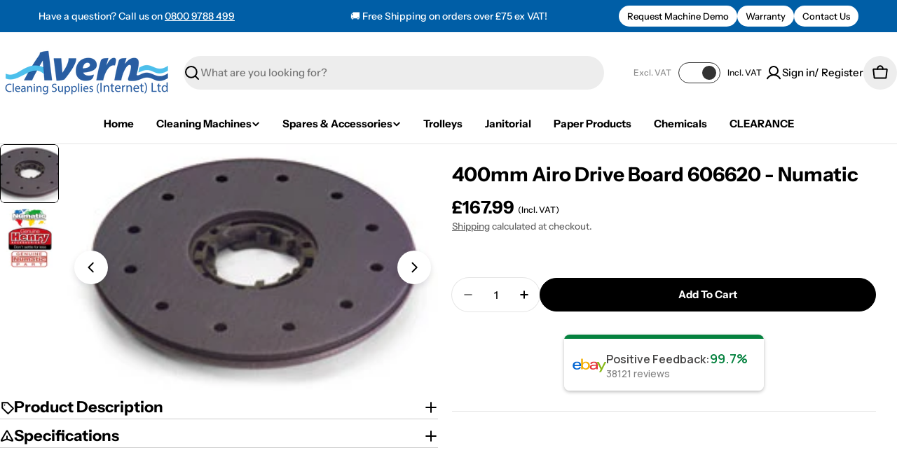

--- FILE ---
content_type: text/javascript
request_url: https://www.averncleaningsupplies.com/cdn/shop/t/27/assets/complementary-product-slider.js?v=184423229242947377711753282752
body_size: 180
content:
customElements.get("complementary-product-slider")||customElements.define("complementary-product-slider",class extends HTMLElement{constructor(){super(),this.enableSliderDesktop=this.dataset.enableSliderDesktop==="true",this.enableSliderMobile=this.dataset.enableSliderMobile==="true",this.selectors={productsWrap:".products-wrap",products:".products",pagination:".swiper-pagination"},this.classes={grid:"f-grid",swiper:"swiper",swiperWrapper:"swiper-wrapper"},this.productsWrap=this.querySelector(this.selectors.productsWrap),this.products=this.querySelector(this.selectors.products),this.sliderInstance=!1;const mql=window.matchMedia(FoxTheme.config.mediaQueryMobile);mql.onchange=this.init.bind(this),this.init()}init(){FoxTheme.config.mqlMobile?this.enableSliderMobile?this.initSlider():this.destroySlider():this.enableSliderDesktop?this.initSlider():this.destroySlider()}initSlider(){if(typeof this.sliderInstance!="object"){const columnsDesktop=this.dataset.columnsDesktop,columnsMobile=this.dataset.columnsMobile,columnGap=window.getComputedStyle(this.products).getPropertyValue("--f-column-gap"),spaceBetween=columnGap!==""?parseFloat(columnGap.replace("rem",""))*10:10;this.sliderOptions={slidesPerView:columnsMobile,breakpoints:{768:{slidesPerView:columnsDesktop}},spaceBetween,loop:!0,grabCursor:!1,allowTouchMove:!0,autoHeight:!0,navigation:{prevEl:this.querySelector(".swiper-button-prev"),nextEl:this.querySelector(".swiper-button-next")}};const paginationEl=this.querySelector(this.selectors.pagination);paginationEl&&(this.sliderOptions={...this.sliderOptions,pagination:{el:paginationEl,clickable:!0,type:"fraction"}}),this.productsWrap.classList.add(this.classes.swiper),this.products.classList.remove(this.classes.grid),this.products.classList.add(this.classes.swiperWrapper),this.sliderInstance=new window.FoxTheme.Carousel(this.productsWrap,this.sliderOptions),this.sliderInstance.init(),this.fixQuickviewDuplicate(),this.calcNavButtonsPosition()}}fixQuickviewDuplicate(){let modalIds=[];Array.from(this.querySelectorAll("quick-view-modal")).forEach(modal=>{const modalID=modal.getAttribute("id");modalIds.includes(modalID)?modal.remove():modalIds.push(modalID)})}calcNavButtonsPosition(){if(!this.dataset.calcButtonPosition==="true")return;const firstMedia=this.querySelector(".product-card__image-wrapper");firstMedia&&firstMedia.clientHeight>0&&this.style.setProperty("--swiper-navigation-top-offset",parseInt(firstMedia.clientHeight)/2+"px")}destroySlider(){this.productsWrap.classList.remove(this.classes.swiper),this.products.classList.remove(this.classes.swiperWrapper),this.products.classList.add(this.classes.grid),typeof this.sliderInstance=="object"&&(this.sliderInstance.slider.destroy(),this.sliderInstance=!1)}});
//# sourceMappingURL=/cdn/shop/t/27/assets/complementary-product-slider.js.map?v=184423229242947377711753282752


--- FILE ---
content_type: text/javascript
request_url: https://cdn.shopify.com/extensions/019b685c-72ce-7212-9fa5-2a437ef507ca/vairo-38/assets/trust_badges_cart.js
body_size: 27307
content:
!function(){var n={6820:function(n,t,r){var e;
/**
 * @license
 * Lodash <https://lodash.com/>
 * Copyright OpenJS Foundation and other contributors <https://openjsf.org/>
 * Released under MIT license <https://lodash.com/license>
 * Based on Underscore.js 1.8.3 <http://underscorejs.org/LICENSE>
 * Copyright Jeremy Ashkenas, DocumentCloud and Investigative Reporters & Editors
 */n=r.nmd(n),function(){var u,i="Expected a function",o="__lodash_hash_undefined__",a="__lodash_placeholder__",c=16,f=32,l=64,s=128,h=256,p=1/0,v=9007199254740991,_=NaN,g=4294967295,d=[["ary",s],["bind",1],["bindKey",2],["curry",8],["curryRight",c],["flip",512],["partial",f],["partialRight",l],["rearg",h]],y="[object Arguments]",b="[object Array]",w="[object Boolean]",m="[object Date]",x="[object Error]",k="[object Function]",j="[object GeneratorFunction]",A="[object Map]",S="[object Number]",I="[object Object]",O="[object Promise]",C="[object RegExp]",E="[object Set]",R="[object String]",T="[object Symbol]",z="[object WeakMap]",L="[object ArrayBuffer]",B="[object DataView]",U="[object Float32Array]",W="[object Float64Array]",D="[object Int8Array]",M="[object Int16Array]",N="[object Int32Array]",F="[object Uint8Array]",$="[object Uint8ClampedArray]",P="[object Uint16Array]",q="[object Uint32Array]",Z=/\b__p \+= '';/g,H=/\b(__p \+=) '' \+/g,G=/(__e\(.*?\)|\b__t\)) \+\n'';/g,V=/&(?:amp|lt|gt|quot|#39);/g,K=/[&<>"']/g,Y=RegExp(V.source),J=RegExp(K.source),X=/<%-([\s\S]+?)%>/g,Q=/<%([\s\S]+?)%>/g,nn=/<%=([\s\S]+?)%>/g,tn=/\.|\[(?:[^[\]]*|(["'])(?:(?!\1)[^\\]|\\.)*?\1)\]/,rn=/^\w*$/,en=/[^.[\]]+|\[(?:(-?\d+(?:\.\d+)?)|(["'])((?:(?!\2)[^\\]|\\.)*?)\2)\]|(?=(?:\.|\[\])(?:\.|\[\]|$))/g,un=/[\\^$.*+?()[\]{}|]/g,on=RegExp(un.source),an=/^\s+/,cn=/\s/,fn=/\{(?:\n\/\* \[wrapped with .+\] \*\/)?\n?/,ln=/\{\n\/\* \[wrapped with (.+)\] \*/,sn=/,? & /,hn=/[^\x00-\x2f\x3a-\x40\x5b-\x60\x7b-\x7f]+/g,pn=/[()=,{}\[\]\/\s]/,vn=/\\(\\)?/g,_n=/\$\{([^\\}]*(?:\\.[^\\}]*)*)\}/g,gn=/\w*$/,dn=/^[-+]0x[0-9a-f]+$/i,yn=/^0b[01]+$/i,bn=/^\[object .+?Constructor\]$/,wn=/^0o[0-7]+$/i,mn=/^(?:0|[1-9]\d*)$/,xn=/[\xc0-\xd6\xd8-\xf6\xf8-\xff\u0100-\u017f]/g,kn=/($^)/,jn=/['\n\r\u2028\u2029\\]/g,An="\\ud800-\\udfff",Sn="\\u0300-\\u036f\\ufe20-\\ufe2f\\u20d0-\\u20ff",In="\\u2700-\\u27bf",On="a-z\\xdf-\\xf6\\xf8-\\xff",Cn="A-Z\\xc0-\\xd6\\xd8-\\xde",En="\\ufe0e\\ufe0f",Rn="\\xac\\xb1\\xd7\\xf7\\x00-\\x2f\\x3a-\\x40\\x5b-\\x60\\x7b-\\xbf\\u2000-\\u206f \\t\\x0b\\f\\xa0\\ufeff\\n\\r\\u2028\\u2029\\u1680\\u180e\\u2000\\u2001\\u2002\\u2003\\u2004\\u2005\\u2006\\u2007\\u2008\\u2009\\u200a\\u202f\\u205f\\u3000",Tn="['’]",zn="["+An+"]",Ln="["+Rn+"]",Bn="["+Sn+"]",Un="\\d+",Wn="["+In+"]",Dn="["+On+"]",Mn="[^"+An+Rn+Un+In+On+Cn+"]",Nn="\\ud83c[\\udffb-\\udfff]",Fn="[^"+An+"]",$n="(?:\\ud83c[\\udde6-\\uddff]){2}",Pn="[\\ud800-\\udbff][\\udc00-\\udfff]",qn="["+Cn+"]",Zn="\\u200d",Hn="(?:"+Dn+"|"+Mn+")",Gn="(?:"+qn+"|"+Mn+")",Vn="(?:['’](?:d|ll|m|re|s|t|ve))?",Kn="(?:['’](?:D|LL|M|RE|S|T|VE))?",Yn="(?:"+Bn+"|"+Nn+")"+"?",Jn="["+En+"]?",Xn=Jn+Yn+("(?:"+Zn+"(?:"+[Fn,$n,Pn].join("|")+")"+Jn+Yn+")*"),Qn="(?:"+[Wn,$n,Pn].join("|")+")"+Xn,nt="(?:"+[Fn+Bn+"?",Bn,$n,Pn,zn].join("|")+")",tt=RegExp(Tn,"g"),rt=RegExp(Bn,"g"),et=RegExp(Nn+"(?="+Nn+")|"+nt+Xn,"g"),ut=RegExp([qn+"?"+Dn+"+"+Vn+"(?="+[Ln,qn,"$"].join("|")+")",Gn+"+"+Kn+"(?="+[Ln,qn+Hn,"$"].join("|")+")",qn+"?"+Hn+"+"+Vn,qn+"+"+Kn,"\\d*(?:1ST|2ND|3RD|(?![123])\\dTH)(?=\\b|[a-z_])","\\d*(?:1st|2nd|3rd|(?![123])\\dth)(?=\\b|[A-Z_])",Un,Qn].join("|"),"g"),it=RegExp("["+Zn+An+Sn+En+"]"),ot=/[a-z][A-Z]|[A-Z]{2}[a-z]|[0-9][a-zA-Z]|[a-zA-Z][0-9]|[^a-zA-Z0-9 ]/,at=["Array","Buffer","DataView","Date","Error","Float32Array","Float64Array","Function","Int8Array","Int16Array","Int32Array","Map","Math","Object","Promise","RegExp","Set","String","Symbol","TypeError","Uint8Array","Uint8ClampedArray","Uint16Array","Uint32Array","WeakMap","_","clearTimeout","isFinite","parseInt","setTimeout"],ct=-1,ft={};ft[U]=ft[W]=ft[D]=ft[M]=ft[N]=ft[F]=ft[$]=ft[P]=ft[q]=!0,ft[y]=ft[b]=ft[L]=ft[w]=ft[B]=ft[m]=ft[x]=ft[k]=ft[A]=ft[S]=ft[I]=ft[C]=ft[E]=ft[R]=ft[z]=!1;var lt={};lt[y]=lt[b]=lt[L]=lt[B]=lt[w]=lt[m]=lt[U]=lt[W]=lt[D]=lt[M]=lt[N]=lt[A]=lt[S]=lt[I]=lt[C]=lt[E]=lt[R]=lt[T]=lt[F]=lt[$]=lt[P]=lt[q]=!0,lt[x]=lt[k]=lt[z]=!1;var st={"\\":"\\","'":"'","\n":"n","\r":"r","\u2028":"u2028","\u2029":"u2029"},ht=parseFloat,pt=parseInt,vt="object"==typeof r.g&&r.g&&r.g.Object===Object&&r.g,_t="object"==typeof self&&self&&self.Object===Object&&self,gt=vt||_t||Function("return this")(),dt=t&&!t.nodeType&&t,yt=dt&&n&&!n.nodeType&&n,bt=yt&&yt.exports===dt,wt=bt&&vt.process,mt=function(){try{var n=yt&&yt.require&&yt.require("util").types;return n||wt&&wt.binding&&wt.binding("util")}catch(n){}}(),xt=mt&&mt.isArrayBuffer,kt=mt&&mt.isDate,jt=mt&&mt.isMap,At=mt&&mt.isRegExp,St=mt&&mt.isSet,It=mt&&mt.isTypedArray;function Ot(n,t,r){switch(r.length){case 0:return n.call(t);case 1:return n.call(t,r[0]);case 2:return n.call(t,r[0],r[1]);case 3:return n.call(t,r[0],r[1],r[2])}return n.apply(t,r)}function Ct(n,t,r,e){for(var u=-1,i=null==n?0:n.length;++u<i;){var o=n[u];t(e,o,r(o),n)}return e}function Et(n,t){for(var r=-1,e=null==n?0:n.length;++r<e&&!1!==t(n[r],r,n););return n}function Rt(n,t){for(var r=null==n?0:n.length;r--&&!1!==t(n[r],r,n););return n}function Tt(n,t){for(var r=-1,e=null==n?0:n.length;++r<e;)if(!t(n[r],r,n))return!1;return!0}function zt(n,t){for(var r=-1,e=null==n?0:n.length,u=0,i=[];++r<e;){var o=n[r];t(o,r,n)&&(i[u++]=o)}return i}function Lt(n,t){return!!(null==n?0:n.length)&&qt(n,t,0)>-1}function Bt(n,t,r){for(var e=-1,u=null==n?0:n.length;++e<u;)if(r(t,n[e]))return!0;return!1}function Ut(n,t){for(var r=-1,e=null==n?0:n.length,u=Array(e);++r<e;)u[r]=t(n[r],r,n);return u}function Wt(n,t){for(var r=-1,e=t.length,u=n.length;++r<e;)n[u+r]=t[r];return n}function Dt(n,t,r,e){var u=-1,i=null==n?0:n.length;for(e&&i&&(r=n[++u]);++u<i;)r=t(r,n[u],u,n);return r}function Mt(n,t,r,e){var u=null==n?0:n.length;for(e&&u&&(r=n[--u]);u--;)r=t(r,n[u],u,n);return r}function Nt(n,t){for(var r=-1,e=null==n?0:n.length;++r<e;)if(t(n[r],r,n))return!0;return!1}var Ft=Vt("length");function $t(n,t,r){var e;return r(n,(function(n,r,u){if(t(n,r,u))return e=r,!1})),e}function Pt(n,t,r,e){for(var u=n.length,i=r+(e?1:-1);e?i--:++i<u;)if(t(n[i],i,n))return i;return-1}function qt(n,t,r){return t==t?function(n,t,r){var e=r-1,u=n.length;for(;++e<u;)if(n[e]===t)return e;return-1}(n,t,r):Pt(n,Ht,r)}function Zt(n,t,r,e){for(var u=r-1,i=n.length;++u<i;)if(e(n[u],t))return u;return-1}function Ht(n){return n!=n}function Gt(n,t){var r=null==n?0:n.length;return r?Jt(n,t)/r:_}function Vt(n){return function(t){return null==t?u:t[n]}}function Kt(n){return function(t){return null==n?u:n[t]}}function Yt(n,t,r,e,u){return u(n,(function(n,u,i){r=e?(e=!1,n):t(r,n,u,i)})),r}function Jt(n,t){for(var r,e=-1,i=n.length;++e<i;){var o=t(n[e]);o!==u&&(r=r===u?o:r+o)}return r}function Xt(n,t){for(var r=-1,e=Array(n);++r<n;)e[r]=t(r);return e}function Qt(n){return n?n.slice(0,gr(n)+1).replace(an,""):n}function nr(n){return function(t){return n(t)}}function tr(n,t){return Ut(t,(function(t){return n[t]}))}function rr(n,t){return n.has(t)}function er(n,t){for(var r=-1,e=n.length;++r<e&&qt(t,n[r],0)>-1;);return r}function ur(n,t){for(var r=n.length;r--&&qt(t,n[r],0)>-1;);return r}var ir=Kt({"À":"A","Á":"A","Â":"A","Ã":"A","Ä":"A","Å":"A","à":"a","á":"a","â":"a","ã":"a","ä":"a","å":"a","Ç":"C","ç":"c","Ð":"D","ð":"d","È":"E","É":"E","Ê":"E","Ë":"E","è":"e","é":"e","ê":"e","ë":"e","Ì":"I","Í":"I","Î":"I","Ï":"I","ì":"i","í":"i","î":"i","ï":"i","Ñ":"N","ñ":"n","Ò":"O","Ó":"O","Ô":"O","Õ":"O","Ö":"O","Ø":"O","ò":"o","ó":"o","ô":"o","õ":"o","ö":"o","ø":"o","Ù":"U","Ú":"U","Û":"U","Ü":"U","ù":"u","ú":"u","û":"u","ü":"u","Ý":"Y","ý":"y","ÿ":"y","Æ":"Ae","æ":"ae","Þ":"Th","þ":"th","ß":"ss","Ā":"A","Ă":"A","Ą":"A","ā":"a","ă":"a","ą":"a","Ć":"C","Ĉ":"C","Ċ":"C","Č":"C","ć":"c","ĉ":"c","ċ":"c","č":"c","Ď":"D","Đ":"D","ď":"d","đ":"d","Ē":"E","Ĕ":"E","Ė":"E","Ę":"E","Ě":"E","ē":"e","ĕ":"e","ė":"e","ę":"e","ě":"e","Ĝ":"G","Ğ":"G","Ġ":"G","Ģ":"G","ĝ":"g","ğ":"g","ġ":"g","ģ":"g","Ĥ":"H","Ħ":"H","ĥ":"h","ħ":"h","Ĩ":"I","Ī":"I","Ĭ":"I","Į":"I","İ":"I","ĩ":"i","ī":"i","ĭ":"i","į":"i","ı":"i","Ĵ":"J","ĵ":"j","Ķ":"K","ķ":"k","ĸ":"k","Ĺ":"L","Ļ":"L","Ľ":"L","Ŀ":"L","Ł":"L","ĺ":"l","ļ":"l","ľ":"l","ŀ":"l","ł":"l","Ń":"N","Ņ":"N","Ň":"N","Ŋ":"N","ń":"n","ņ":"n","ň":"n","ŋ":"n","Ō":"O","Ŏ":"O","Ő":"O","ō":"o","ŏ":"o","ő":"o","Ŕ":"R","Ŗ":"R","Ř":"R","ŕ":"r","ŗ":"r","ř":"r","Ś":"S","Ŝ":"S","Ş":"S","Š":"S","ś":"s","ŝ":"s","ş":"s","š":"s","Ţ":"T","Ť":"T","Ŧ":"T","ţ":"t","ť":"t","ŧ":"t","Ũ":"U","Ū":"U","Ŭ":"U","Ů":"U","Ű":"U","Ų":"U","ũ":"u","ū":"u","ŭ":"u","ů":"u","ű":"u","ų":"u","Ŵ":"W","ŵ":"w","Ŷ":"Y","ŷ":"y","Ÿ":"Y","Ź":"Z","Ż":"Z","Ž":"Z","ź":"z","ż":"z","ž":"z","Ĳ":"IJ","ĳ":"ij","Œ":"Oe","œ":"oe","ŉ":"'n","ſ":"s"}),or=Kt({"&":"&amp;","<":"&lt;",">":"&gt;",'"':"&quot;","'":"&#39;"});function ar(n){return"\\"+st[n]}function cr(n){return it.test(n)}function fr(n){var t=-1,r=Array(n.size);return n.forEach((function(n,e){r[++t]=[e,n]})),r}function lr(n,t){return function(r){return n(t(r))}}function sr(n,t){for(var r=-1,e=n.length,u=0,i=[];++r<e;){var o=n[r];o!==t&&o!==a||(n[r]=a,i[u++]=r)}return i}function hr(n){var t=-1,r=Array(n.size);return n.forEach((function(n){r[++t]=n})),r}function pr(n){var t=-1,r=Array(n.size);return n.forEach((function(n){r[++t]=[n,n]})),r}function vr(n){return cr(n)?function(n){var t=et.lastIndex=0;for(;et.test(n);)++t;return t}(n):Ft(n)}function _r(n){return cr(n)?function(n){return n.match(et)||[]}(n):function(n){return n.split("")}(n)}function gr(n){for(var t=n.length;t--&&cn.test(n.charAt(t)););return t}var dr=Kt({"&amp;":"&","&lt;":"<","&gt;":">","&quot;":'"',"&#39;":"'"});var yr=function n(t){var r,e=(t=null==t?gt:yr.defaults(gt.Object(),t,yr.pick(gt,at))).Array,cn=t.Date,An=t.Error,Sn=t.Function,In=t.Math,On=t.Object,Cn=t.RegExp,En=t.String,Rn=t.TypeError,Tn=e.prototype,zn=Sn.prototype,Ln=On.prototype,Bn=t["__core-js_shared__"],Un=zn.toString,Wn=Ln.hasOwnProperty,Dn=0,Mn=(r=/[^.]+$/.exec(Bn&&Bn.keys&&Bn.keys.IE_PROTO||""))?"Symbol(src)_1."+r:"",Nn=Ln.toString,Fn=Un.call(On),$n=gt._,Pn=Cn("^"+Un.call(Wn).replace(un,"\\$&").replace(/hasOwnProperty|(function).*?(?=\\\()| for .+?(?=\\\])/g,"$1.*?")+"$"),qn=bt?t.Buffer:u,Zn=t.Symbol,Hn=t.Uint8Array,Gn=qn?qn.allocUnsafe:u,Vn=lr(On.getPrototypeOf,On),Kn=On.create,Yn=Ln.propertyIsEnumerable,Jn=Tn.splice,Xn=Zn?Zn.isConcatSpreadable:u,Qn=Zn?Zn.iterator:u,nt=Zn?Zn.toStringTag:u,et=function(){try{var n=hi(On,"defineProperty");return n({},"",{}),n}catch(n){}}(),it=t.clearTimeout!==gt.clearTimeout&&t.clearTimeout,st=cn&&cn.now!==gt.Date.now&&cn.now,vt=t.setTimeout!==gt.setTimeout&&t.setTimeout,_t=In.ceil,dt=In.floor,yt=On.getOwnPropertySymbols,wt=qn?qn.isBuffer:u,mt=t.isFinite,Ft=Tn.join,Kt=lr(On.keys,On),br=In.max,wr=In.min,mr=cn.now,xr=t.parseInt,kr=In.random,jr=Tn.reverse,Ar=hi(t,"DataView"),Sr=hi(t,"Map"),Ir=hi(t,"Promise"),Or=hi(t,"Set"),Cr=hi(t,"WeakMap"),Er=hi(On,"create"),Rr=Cr&&new Cr,Tr={},zr=Di(Ar),Lr=Di(Sr),Br=Di(Ir),Ur=Di(Or),Wr=Di(Cr),Dr=Zn?Zn.prototype:u,Mr=Dr?Dr.valueOf:u,Nr=Dr?Dr.toString:u;function Fr(n){if(ra(n)&&!Zo(n)&&!(n instanceof Zr)){if(n instanceof qr)return n;if(Wn.call(n,"__wrapped__"))return Mi(n)}return new qr(n)}var $r=function(){function n(){}return function(t){if(!ta(t))return{};if(Kn)return Kn(t);n.prototype=t;var r=new n;return n.prototype=u,r}}();function Pr(){}function qr(n,t){this.__wrapped__=n,this.__actions__=[],this.__chain__=!!t,this.__index__=0,this.__values__=u}function Zr(n){this.__wrapped__=n,this.__actions__=[],this.__dir__=1,this.__filtered__=!1,this.__iteratees__=[],this.__takeCount__=g,this.__views__=[]}function Hr(n){var t=-1,r=null==n?0:n.length;for(this.clear();++t<r;){var e=n[t];this.set(e[0],e[1])}}function Gr(n){var t=-1,r=null==n?0:n.length;for(this.clear();++t<r;){var e=n[t];this.set(e[0],e[1])}}function Vr(n){var t=-1,r=null==n?0:n.length;for(this.clear();++t<r;){var e=n[t];this.set(e[0],e[1])}}function Kr(n){var t=-1,r=null==n?0:n.length;for(this.__data__=new Vr;++t<r;)this.add(n[t])}function Yr(n){var t=this.__data__=new Gr(n);this.size=t.size}function Jr(n,t){var r=Zo(n),e=!r&&qo(n),u=!r&&!e&&Ko(n),i=!r&&!e&&!u&&la(n),o=r||e||u||i,a=o?Xt(n.length,En):[],c=a.length;for(var f in n)!t&&!Wn.call(n,f)||o&&("length"==f||u&&("offset"==f||"parent"==f)||i&&("buffer"==f||"byteLength"==f||"byteOffset"==f)||bi(f,c))||a.push(f);return a}function Xr(n){var t=n.length;return t?n[Ke(0,t-1)]:u}function Qr(n,t){return Bi(Eu(n),ce(t,0,n.length))}function ne(n){return Bi(Eu(n))}function te(n,t,r){(r!==u&&!Fo(n[t],r)||r===u&&!(t in n))&&oe(n,t,r)}function re(n,t,r){var e=n[t];Wn.call(n,t)&&Fo(e,r)&&(r!==u||t in n)||oe(n,t,r)}function ee(n,t){for(var r=n.length;r--;)if(Fo(n[r][0],t))return r;return-1}function ue(n,t,r,e){return pe(n,(function(n,u,i){t(e,n,r(n),i)})),e}function ie(n,t){return n&&Ru(t,Ta(t),n)}function oe(n,t,r){"__proto__"==t&&et?et(n,t,{configurable:!0,enumerable:!0,value:r,writable:!0}):n[t]=r}function ae(n,t){for(var r=-1,i=t.length,o=e(i),a=null==n;++r<i;)o[r]=a?u:Ia(n,t[r]);return o}function ce(n,t,r){return n==n&&(r!==u&&(n=n<=r?n:r),t!==u&&(n=n>=t?n:t)),n}function fe(n,t,r,e,i,o){var a,c=1&t,f=2&t,l=4&t;if(r&&(a=i?r(n,e,i,o):r(n)),a!==u)return a;if(!ta(n))return n;var s=Zo(n);if(s){if(a=function(n){var t=n.length,r=new n.constructor(t);t&&"string"==typeof n[0]&&Wn.call(n,"index")&&(r.index=n.index,r.input=n.input);return r}(n),!c)return Eu(n,a)}else{var h=_i(n),p=h==k||h==j;if(Ko(n))return ju(n,c);if(h==I||h==y||p&&!i){if(a=f||p?{}:di(n),!c)return f?function(n,t){return Ru(n,vi(n),t)}(n,function(n,t){return n&&Ru(t,za(t),n)}(a,n)):function(n,t){return Ru(n,pi(n),t)}(n,ie(a,n))}else{if(!lt[h])return i?n:{};a=function(n,t,r){var e=n.constructor;switch(t){case L:return Au(n);case w:case m:return new e(+n);case B:return function(n,t){var r=t?Au(n.buffer):n.buffer;return new n.constructor(r,n.byteOffset,n.byteLength)}(n,r);case U:case W:case D:case M:case N:case F:case $:case P:case q:return Su(n,r);case A:return new e;case S:case R:return new e(n);case C:return function(n){var t=new n.constructor(n.source,gn.exec(n));return t.lastIndex=n.lastIndex,t}(n);case E:return new e;case T:return u=n,Mr?On(Mr.call(u)):{}}var u}(n,h,c)}}o||(o=new Yr);var v=o.get(n);if(v)return v;o.set(n,a),aa(n)?n.forEach((function(e){a.add(fe(e,t,r,e,n,o))})):ea(n)&&n.forEach((function(e,u){a.set(u,fe(e,t,r,u,n,o))}));var _=s?u:(l?f?ii:ui:f?za:Ta)(n);return Et(_||n,(function(e,u){_&&(e=n[u=e]),re(a,u,fe(e,t,r,u,n,o))})),a}function le(n,t,r){var e=r.length;if(null==n)return!e;for(n=On(n);e--;){var i=r[e],o=t[i],a=n[i];if(a===u&&!(i in n)||!o(a))return!1}return!0}function se(n,t,r){if("function"!=typeof n)throw new Rn(i);return Ri((function(){n.apply(u,r)}),t)}function he(n,t,r,e){var u=-1,i=Lt,o=!0,a=n.length,c=[],f=t.length;if(!a)return c;r&&(t=Ut(t,nr(r))),e?(i=Bt,o=!1):t.length>=200&&(i=rr,o=!1,t=new Kr(t));n:for(;++u<a;){var l=n[u],s=null==r?l:r(l);if(l=e||0!==l?l:0,o&&s==s){for(var h=f;h--;)if(t[h]===s)continue n;c.push(l)}else i(t,s,e)||c.push(l)}return c}Fr.templateSettings={escape:X,evaluate:Q,interpolate:nn,variable:"",imports:{_:Fr}},Fr.prototype=Pr.prototype,Fr.prototype.constructor=Fr,qr.prototype=$r(Pr.prototype),qr.prototype.constructor=qr,Zr.prototype=$r(Pr.prototype),Zr.prototype.constructor=Zr,Hr.prototype.clear=function(){this.__data__=Er?Er(null):{},this.size=0},Hr.prototype.delete=function(n){var t=this.has(n)&&delete this.__data__[n];return this.size-=t?1:0,t},Hr.prototype.get=function(n){var t=this.__data__;if(Er){var r=t[n];return r===o?u:r}return Wn.call(t,n)?t[n]:u},Hr.prototype.has=function(n){var t=this.__data__;return Er?t[n]!==u:Wn.call(t,n)},Hr.prototype.set=function(n,t){var r=this.__data__;return this.size+=this.has(n)?0:1,r[n]=Er&&t===u?o:t,this},Gr.prototype.clear=function(){this.__data__=[],this.size=0},Gr.prototype.delete=function(n){var t=this.__data__,r=ee(t,n);return!(r<0)&&(r==t.length-1?t.pop():Jn.call(t,r,1),--this.size,!0)},Gr.prototype.get=function(n){var t=this.__data__,r=ee(t,n);return r<0?u:t[r][1]},Gr.prototype.has=function(n){return ee(this.__data__,n)>-1},Gr.prototype.set=function(n,t){var r=this.__data__,e=ee(r,n);return e<0?(++this.size,r.push([n,t])):r[e][1]=t,this},Vr.prototype.clear=function(){this.size=0,this.__data__={hash:new Hr,map:new(Sr||Gr),string:new Hr}},Vr.prototype.delete=function(n){var t=li(this,n).delete(n);return this.size-=t?1:0,t},Vr.prototype.get=function(n){return li(this,n).get(n)},Vr.prototype.has=function(n){return li(this,n).has(n)},Vr.prototype.set=function(n,t){var r=li(this,n),e=r.size;return r.set(n,t),this.size+=r.size==e?0:1,this},Kr.prototype.add=Kr.prototype.push=function(n){return this.__data__.set(n,o),this},Kr.prototype.has=function(n){return this.__data__.has(n)},Yr.prototype.clear=function(){this.__data__=new Gr,this.size=0},Yr.prototype.delete=function(n){var t=this.__data__,r=t.delete(n);return this.size=t.size,r},Yr.prototype.get=function(n){return this.__data__.get(n)},Yr.prototype.has=function(n){return this.__data__.has(n)},Yr.prototype.set=function(n,t){var r=this.__data__;if(r instanceof Gr){var e=r.__data__;if(!Sr||e.length<199)return e.push([n,t]),this.size=++r.size,this;r=this.__data__=new Vr(e)}return r.set(n,t),this.size=r.size,this};var pe=Lu(me),ve=Lu(xe,!0);function _e(n,t){var r=!0;return pe(n,(function(n,e,u){return r=!!t(n,e,u)})),r}function ge(n,t,r){for(var e=-1,i=n.length;++e<i;){var o=n[e],a=t(o);if(null!=a&&(c===u?a==a&&!fa(a):r(a,c)))var c=a,f=o}return f}function de(n,t){var r=[];return pe(n,(function(n,e,u){t(n,e,u)&&r.push(n)})),r}function ye(n,t,r,e,u){var i=-1,o=n.length;for(r||(r=yi),u||(u=[]);++i<o;){var a=n[i];t>0&&r(a)?t>1?ye(a,t-1,r,e,u):Wt(u,a):e||(u[u.length]=a)}return u}var be=Bu(),we=Bu(!0);function me(n,t){return n&&be(n,t,Ta)}function xe(n,t){return n&&we(n,t,Ta)}function ke(n,t){return zt(t,(function(t){return Xo(n[t])}))}function je(n,t){for(var r=0,e=(t=wu(t,n)).length;null!=n&&r<e;)n=n[Wi(t[r++])];return r&&r==e?n:u}function Ae(n,t,r){var e=t(n);return Zo(n)?e:Wt(e,r(n))}function Se(n){return null==n?n===u?"[object Undefined]":"[object Null]":nt&&nt in On(n)?function(n){var t=Wn.call(n,nt),r=n[nt];try{n[nt]=u;var e=!0}catch(n){}var i=Nn.call(n);e&&(t?n[nt]=r:delete n[nt]);return i}(n):function(n){return Nn.call(n)}(n)}function Ie(n,t){return n>t}function Oe(n,t){return null!=n&&Wn.call(n,t)}function Ce(n,t){return null!=n&&t in On(n)}function Ee(n,t,r){for(var i=r?Bt:Lt,o=n[0].length,a=n.length,c=a,f=e(a),l=1/0,s=[];c--;){var h=n[c];c&&t&&(h=Ut(h,nr(t))),l=wr(h.length,l),f[c]=!r&&(t||o>=120&&h.length>=120)?new Kr(c&&h):u}h=n[0];var p=-1,v=f[0];n:for(;++p<o&&s.length<l;){var _=h[p],g=t?t(_):_;if(_=r||0!==_?_:0,!(v?rr(v,g):i(s,g,r))){for(c=a;--c;){var d=f[c];if(!(d?rr(d,g):i(n[c],g,r)))continue n}v&&v.push(g),s.push(_)}}return s}function Re(n,t,r){var e=null==(n=Oi(n,t=wu(t,n)))?n:n[Wi(Yi(t))];return null==e?u:Ot(e,n,r)}function Te(n){return ra(n)&&Se(n)==y}function ze(n,t,r,e,i){return n===t||(null==n||null==t||!ra(n)&&!ra(t)?n!=n&&t!=t:function(n,t,r,e,i,o){var a=Zo(n),c=Zo(t),f=a?b:_i(n),l=c?b:_i(t),s=(f=f==y?I:f)==I,h=(l=l==y?I:l)==I,p=f==l;if(p&&Ko(n)){if(!Ko(t))return!1;a=!0,s=!1}if(p&&!s)return o||(o=new Yr),a||la(n)?ri(n,t,r,e,i,o):function(n,t,r,e,u,i,o){switch(r){case B:if(n.byteLength!=t.byteLength||n.byteOffset!=t.byteOffset)return!1;n=n.buffer,t=t.buffer;case L:return!(n.byteLength!=t.byteLength||!i(new Hn(n),new Hn(t)));case w:case m:case S:return Fo(+n,+t);case x:return n.name==t.name&&n.message==t.message;case C:case R:return n==t+"";case A:var a=fr;case E:var c=1&e;if(a||(a=hr),n.size!=t.size&&!c)return!1;var f=o.get(n);if(f)return f==t;e|=2,o.set(n,t);var l=ri(a(n),a(t),e,u,i,o);return o.delete(n),l;case T:if(Mr)return Mr.call(n)==Mr.call(t)}return!1}(n,t,f,r,e,i,o);if(!(1&r)){var v=s&&Wn.call(n,"__wrapped__"),_=h&&Wn.call(t,"__wrapped__");if(v||_){var g=v?n.value():n,d=_?t.value():t;return o||(o=new Yr),i(g,d,r,e,o)}}if(!p)return!1;return o||(o=new Yr),function(n,t,r,e,i,o){var a=1&r,c=ui(n),f=c.length,l=ui(t),s=l.length;if(f!=s&&!a)return!1;var h=f;for(;h--;){var p=c[h];if(!(a?p in t:Wn.call(t,p)))return!1}var v=o.get(n),_=o.get(t);if(v&&_)return v==t&&_==n;var g=!0;o.set(n,t),o.set(t,n);var d=a;for(;++h<f;){var y=n[p=c[h]],b=t[p];if(e)var w=a?e(b,y,p,t,n,o):e(y,b,p,n,t,o);if(!(w===u?y===b||i(y,b,r,e,o):w)){g=!1;break}d||(d="constructor"==p)}if(g&&!d){var m=n.constructor,x=t.constructor;m==x||!("constructor"in n)||!("constructor"in t)||"function"==typeof m&&m instanceof m&&"function"==typeof x&&x instanceof x||(g=!1)}return o.delete(n),o.delete(t),g}(n,t,r,e,i,o)}(n,t,r,e,ze,i))}function Le(n,t,r,e){var i=r.length,o=i,a=!e;if(null==n)return!o;for(n=On(n);i--;){var c=r[i];if(a&&c[2]?c[1]!==n[c[0]]:!(c[0]in n))return!1}for(;++i<o;){var f=(c=r[i])[0],l=n[f],s=c[1];if(a&&c[2]){if(l===u&&!(f in n))return!1}else{var h=new Yr;if(e)var p=e(l,s,f,n,t,h);if(!(p===u?ze(s,l,3,e,h):p))return!1}}return!0}function Be(n){return!(!ta(n)||(t=n,Mn&&Mn in t))&&(Xo(n)?Pn:bn).test(Di(n));var t}function Ue(n){return"function"==typeof n?n:null==n?uc:"object"==typeof n?Zo(n)?$e(n[0],n[1]):Fe(n):pc(n)}function We(n){if(!ji(n))return Kt(n);var t=[];for(var r in On(n))Wn.call(n,r)&&"constructor"!=r&&t.push(r);return t}function De(n){if(!ta(n))return function(n){var t=[];if(null!=n)for(var r in On(n))t.push(r);return t}(n);var t=ji(n),r=[];for(var e in n)("constructor"!=e||!t&&Wn.call(n,e))&&r.push(e);return r}function Me(n,t){return n<t}function Ne(n,t){var r=-1,u=Go(n)?e(n.length):[];return pe(n,(function(n,e,i){u[++r]=t(n,e,i)})),u}function Fe(n){var t=si(n);return 1==t.length&&t[0][2]?Si(t[0][0],t[0][1]):function(r){return r===n||Le(r,n,t)}}function $e(n,t){return mi(n)&&Ai(t)?Si(Wi(n),t):function(r){var e=Ia(r,n);return e===u&&e===t?Oa(r,n):ze(t,e,3)}}function Pe(n,t,r,e,i){n!==t&&be(t,(function(o,a){if(i||(i=new Yr),ta(o))!function(n,t,r,e,i,o,a){var c=Ci(n,r),f=Ci(t,r),l=a.get(f);if(l)return void te(n,r,l);var s=o?o(c,f,r+"",n,t,a):u,h=s===u;if(h){var p=Zo(f),v=!p&&Ko(f),_=!p&&!v&&la(f);s=f,p||v||_?Zo(c)?s=c:Vo(c)?s=Eu(c):v?(h=!1,s=ju(f,!0)):_?(h=!1,s=Su(f,!0)):s=[]:ia(f)||qo(f)?(s=c,qo(c)?s=ya(c):ta(c)&&!Xo(c)||(s=di(f))):h=!1}h&&(a.set(f,s),i(s,f,e,o,a),a.delete(f));te(n,r,s)}(n,t,a,r,Pe,e,i);else{var c=e?e(Ci(n,a),o,a+"",n,t,i):u;c===u&&(c=o),te(n,a,c)}}),za)}function qe(n,t){var r=n.length;if(r)return bi(t+=t<0?r:0,r)?n[t]:u}function Ze(n,t,r){t=t.length?Ut(t,(function(n){return Zo(n)?function(t){return je(t,1===n.length?n[0]:n)}:n})):[uc];var e=-1;t=Ut(t,nr(fi()));var u=Ne(n,(function(n,r,u){var i=Ut(t,(function(t){return t(n)}));return{criteria:i,index:++e,value:n}}));return function(n,t){var r=n.length;for(n.sort(t);r--;)n[r]=n[r].value;return n}(u,(function(n,t){return function(n,t,r){var e=-1,u=n.criteria,i=t.criteria,o=u.length,a=r.length;for(;++e<o;){var c=Iu(u[e],i[e]);if(c)return e>=a?c:c*("desc"==r[e]?-1:1)}return n.index-t.index}(n,t,r)}))}function He(n,t,r){for(var e=-1,u=t.length,i={};++e<u;){var o=t[e],a=je(n,o);r(a,o)&&nu(i,wu(o,n),a)}return i}function Ge(n,t,r,e){var u=e?Zt:qt,i=-1,o=t.length,a=n;for(n===t&&(t=Eu(t)),r&&(a=Ut(n,nr(r)));++i<o;)for(var c=0,f=t[i],l=r?r(f):f;(c=u(a,l,c,e))>-1;)a!==n&&Jn.call(a,c,1),Jn.call(n,c,1);return n}function Ve(n,t){for(var r=n?t.length:0,e=r-1;r--;){var u=t[r];if(r==e||u!==i){var i=u;bi(u)?Jn.call(n,u,1):hu(n,u)}}return n}function Ke(n,t){return n+dt(kr()*(t-n+1))}function Ye(n,t){var r="";if(!n||t<1||t>v)return r;do{t%2&&(r+=n),(t=dt(t/2))&&(n+=n)}while(t);return r}function Je(n,t){return Ti(Ii(n,t,uc),n+"")}function Xe(n){return Xr(Fa(n))}function Qe(n,t){var r=Fa(n);return Bi(r,ce(t,0,r.length))}function nu(n,t,r,e){if(!ta(n))return n;for(var i=-1,o=(t=wu(t,n)).length,a=o-1,c=n;null!=c&&++i<o;){var f=Wi(t[i]),l=r;if("__proto__"===f||"constructor"===f||"prototype"===f)return n;if(i!=a){var s=c[f];(l=e?e(s,f,c):u)===u&&(l=ta(s)?s:bi(t[i+1])?[]:{})}re(c,f,l),c=c[f]}return n}var tu=Rr?function(n,t){return Rr.set(n,t),n}:uc,ru=et?function(n,t){return et(n,"toString",{configurable:!0,enumerable:!1,value:tc(t),writable:!0})}:uc;function eu(n){return Bi(Fa(n))}function uu(n,t,r){var u=-1,i=n.length;t<0&&(t=-t>i?0:i+t),(r=r>i?i:r)<0&&(r+=i),i=t>r?0:r-t>>>0,t>>>=0;for(var o=e(i);++u<i;)o[u]=n[u+t];return o}function iu(n,t){var r;return pe(n,(function(n,e,u){return!(r=t(n,e,u))})),!!r}function ou(n,t,r){var e=0,u=null==n?e:n.length;if("number"==typeof t&&t==t&&u<=2147483647){for(;e<u;){var i=e+u>>>1,o=n[i];null!==o&&!fa(o)&&(r?o<=t:o<t)?e=i+1:u=i}return u}return au(n,t,uc,r)}function au(n,t,r,e){var i=0,o=null==n?0:n.length;if(0===o)return 0;for(var a=(t=r(t))!=t,c=null===t,f=fa(t),l=t===u;i<o;){var s=dt((i+o)/2),h=r(n[s]),p=h!==u,v=null===h,_=h==h,g=fa(h);if(a)var d=e||_;else d=l?_&&(e||p):c?_&&p&&(e||!v):f?_&&p&&!v&&(e||!g):!v&&!g&&(e?h<=t:h<t);d?i=s+1:o=s}return wr(o,4294967294)}function cu(n,t){for(var r=-1,e=n.length,u=0,i=[];++r<e;){var o=n[r],a=t?t(o):o;if(!r||!Fo(a,c)){var c=a;i[u++]=0===o?0:o}}return i}function fu(n){return"number"==typeof n?n:fa(n)?_:+n}function lu(n){if("string"==typeof n)return n;if(Zo(n))return Ut(n,lu)+"";if(fa(n))return Nr?Nr.call(n):"";var t=n+"";return"0"==t&&1/n==-1/0?"-0":t}function su(n,t,r){var e=-1,u=Lt,i=n.length,o=!0,a=[],c=a;if(r)o=!1,u=Bt;else if(i>=200){var f=t?null:Yu(n);if(f)return hr(f);o=!1,u=rr,c=new Kr}else c=t?[]:a;n:for(;++e<i;){var l=n[e],s=t?t(l):l;if(l=r||0!==l?l:0,o&&s==s){for(var h=c.length;h--;)if(c[h]===s)continue n;t&&c.push(s),a.push(l)}else u(c,s,r)||(c!==a&&c.push(s),a.push(l))}return a}function hu(n,t){return null==(n=Oi(n,t=wu(t,n)))||delete n[Wi(Yi(t))]}function pu(n,t,r,e){return nu(n,t,r(je(n,t)),e)}function vu(n,t,r,e){for(var u=n.length,i=e?u:-1;(e?i--:++i<u)&&t(n[i],i,n););return r?uu(n,e?0:i,e?i+1:u):uu(n,e?i+1:0,e?u:i)}function _u(n,t){var r=n;return r instanceof Zr&&(r=r.value()),Dt(t,(function(n,t){return t.func.apply(t.thisArg,Wt([n],t.args))}),r)}function gu(n,t,r){var u=n.length;if(u<2)return u?su(n[0]):[];for(var i=-1,o=e(u);++i<u;)for(var a=n[i],c=-1;++c<u;)c!=i&&(o[i]=he(o[i]||a,n[c],t,r));return su(ye(o,1),t,r)}function du(n,t,r){for(var e=-1,i=n.length,o=t.length,a={};++e<i;){var c=e<o?t[e]:u;r(a,n[e],c)}return a}function yu(n){return Vo(n)?n:[]}function bu(n){return"function"==typeof n?n:uc}function wu(n,t){return Zo(n)?n:mi(n,t)?[n]:Ui(ba(n))}var mu=Je;function xu(n,t,r){var e=n.length;return r=r===u?e:r,!t&&r>=e?n:uu(n,t,r)}var ku=it||function(n){return gt.clearTimeout(n)};function ju(n,t){if(t)return n.slice();var r=n.length,e=Gn?Gn(r):new n.constructor(r);return n.copy(e),e}function Au(n){var t=new n.constructor(n.byteLength);return new Hn(t).set(new Hn(n)),t}function Su(n,t){var r=t?Au(n.buffer):n.buffer;return new n.constructor(r,n.byteOffset,n.length)}function Iu(n,t){if(n!==t){var r=n!==u,e=null===n,i=n==n,o=fa(n),a=t!==u,c=null===t,f=t==t,l=fa(t);if(!c&&!l&&!o&&n>t||o&&a&&f&&!c&&!l||e&&a&&f||!r&&f||!i)return 1;if(!e&&!o&&!l&&n<t||l&&r&&i&&!e&&!o||c&&r&&i||!a&&i||!f)return-1}return 0}function Ou(n,t,r,u){for(var i=-1,o=n.length,a=r.length,c=-1,f=t.length,l=br(o-a,0),s=e(f+l),h=!u;++c<f;)s[c]=t[c];for(;++i<a;)(h||i<o)&&(s[r[i]]=n[i]);for(;l--;)s[c++]=n[i++];return s}function Cu(n,t,r,u){for(var i=-1,o=n.length,a=-1,c=r.length,f=-1,l=t.length,s=br(o-c,0),h=e(s+l),p=!u;++i<s;)h[i]=n[i];for(var v=i;++f<l;)h[v+f]=t[f];for(;++a<c;)(p||i<o)&&(h[v+r[a]]=n[i++]);return h}function Eu(n,t){var r=-1,u=n.length;for(t||(t=e(u));++r<u;)t[r]=n[r];return t}function Ru(n,t,r,e){var i=!r;r||(r={});for(var o=-1,a=t.length;++o<a;){var c=t[o],f=e?e(r[c],n[c],c,r,n):u;f===u&&(f=n[c]),i?oe(r,c,f):re(r,c,f)}return r}function Tu(n,t){return function(r,e){var u=Zo(r)?Ct:ue,i=t?t():{};return u(r,n,fi(e,2),i)}}function zu(n){return Je((function(t,r){var e=-1,i=r.length,o=i>1?r[i-1]:u,a=i>2?r[2]:u;for(o=n.length>3&&"function"==typeof o?(i--,o):u,a&&wi(r[0],r[1],a)&&(o=i<3?u:o,i=1),t=On(t);++e<i;){var c=r[e];c&&n(t,c,e,o)}return t}))}function Lu(n,t){return function(r,e){if(null==r)return r;if(!Go(r))return n(r,e);for(var u=r.length,i=t?u:-1,o=On(r);(t?i--:++i<u)&&!1!==e(o[i],i,o););return r}}function Bu(n){return function(t,r,e){for(var u=-1,i=On(t),o=e(t),a=o.length;a--;){var c=o[n?a:++u];if(!1===r(i[c],c,i))break}return t}}function Uu(n){return function(t){var r=cr(t=ba(t))?_r(t):u,e=r?r[0]:t.charAt(0),i=r?xu(r,1).join(""):t.slice(1);return e[n]()+i}}function Wu(n){return function(t){return Dt(Xa(qa(t).replace(tt,"")),n,"")}}function Du(n){return function(){var t=arguments;switch(t.length){case 0:return new n;case 1:return new n(t[0]);case 2:return new n(t[0],t[1]);case 3:return new n(t[0],t[1],t[2]);case 4:return new n(t[0],t[1],t[2],t[3]);case 5:return new n(t[0],t[1],t[2],t[3],t[4]);case 6:return new n(t[0],t[1],t[2],t[3],t[4],t[5]);case 7:return new n(t[0],t[1],t[2],t[3],t[4],t[5],t[6])}var r=$r(n.prototype),e=n.apply(r,t);return ta(e)?e:r}}function Mu(n){return function(t,r,e){var i=On(t);if(!Go(t)){var o=fi(r,3);t=Ta(t),r=function(n){return o(i[n],n,i)}}var a=n(t,r,e);return a>-1?i[o?t[a]:a]:u}}function Nu(n){return ei((function(t){var r=t.length,e=r,o=qr.prototype.thru;for(n&&t.reverse();e--;){var a=t[e];if("function"!=typeof a)throw new Rn(i);if(o&&!c&&"wrapper"==ai(a))var c=new qr([],!0)}for(e=c?e:r;++e<r;){var f=ai(a=t[e]),l="wrapper"==f?oi(a):u;c=l&&xi(l[0])&&424==l[1]&&!l[4].length&&1==l[9]?c[ai(l[0])].apply(c,l[3]):1==a.length&&xi(a)?c[f]():c.thru(a)}return function(){var n=arguments,e=n[0];if(c&&1==n.length&&Zo(e))return c.plant(e).value();for(var u=0,i=r?t[u].apply(this,n):e;++u<r;)i=t[u].call(this,i);return i}}))}function Fu(n,t,r,i,o,a,c,f,l,h){var p=t&s,v=1&t,_=2&t,g=24&t,d=512&t,y=_?u:Du(n);return function s(){for(var b=arguments.length,w=e(b),m=b;m--;)w[m]=arguments[m];if(g)var x=ci(s),k=function(n,t){for(var r=n.length,e=0;r--;)n[r]===t&&++e;return e}(w,x);if(i&&(w=Ou(w,i,o,g)),a&&(w=Cu(w,a,c,g)),b-=k,g&&b<h){var j=sr(w,x);return Vu(n,t,Fu,s.placeholder,r,w,j,f,l,h-b)}var A=v?r:this,S=_?A[n]:n;return b=w.length,f?w=function(n,t){var r=n.length,e=wr(t.length,r),i=Eu(n);for(;e--;){var o=t[e];n[e]=bi(o,r)?i[o]:u}return n}(w,f):d&&b>1&&w.reverse(),p&&l<b&&(w.length=l),this&&this!==gt&&this instanceof s&&(S=y||Du(S)),S.apply(A,w)}}function $u(n,t){return function(r,e){return function(n,t,r,e){return me(n,(function(n,u,i){t(e,r(n),u,i)})),e}(r,n,t(e),{})}}function Pu(n,t){return function(r,e){var i;if(r===u&&e===u)return t;if(r!==u&&(i=r),e!==u){if(i===u)return e;"string"==typeof r||"string"==typeof e?(r=lu(r),e=lu(e)):(r=fu(r),e=fu(e)),i=n(r,e)}return i}}function qu(n){return ei((function(t){return t=Ut(t,nr(fi())),Je((function(r){var e=this;return n(t,(function(n){return Ot(n,e,r)}))}))}))}function Zu(n,t){var r=(t=t===u?" ":lu(t)).length;if(r<2)return r?Ye(t,n):t;var e=Ye(t,_t(n/vr(t)));return cr(t)?xu(_r(e),0,n).join(""):e.slice(0,n)}function Hu(n){return function(t,r,i){return i&&"number"!=typeof i&&wi(t,r,i)&&(r=i=u),t=va(t),r===u?(r=t,t=0):r=va(r),function(n,t,r,u){for(var i=-1,o=br(_t((t-n)/(r||1)),0),a=e(o);o--;)a[u?o:++i]=n,n+=r;return a}(t,r,i=i===u?t<r?1:-1:va(i),n)}}function Gu(n){return function(t,r){return"string"==typeof t&&"string"==typeof r||(t=da(t),r=da(r)),n(t,r)}}function Vu(n,t,r,e,i,o,a,c,s,h){var p=8&t;t|=p?f:l,4&(t&=~(p?l:f))||(t&=-4);var v=[n,t,i,p?o:u,p?a:u,p?u:o,p?u:a,c,s,h],_=r.apply(u,v);return xi(n)&&Ei(_,v),_.placeholder=e,zi(_,n,t)}function Ku(n){var t=In[n];return function(n,r){if(n=da(n),(r=null==r?0:wr(_a(r),292))&&mt(n)){var e=(ba(n)+"e").split("e");return+((e=(ba(t(e[0]+"e"+(+e[1]+r)))+"e").split("e"))[0]+"e"+(+e[1]-r))}return t(n)}}var Yu=Or&&1/hr(new Or([,-0]))[1]==p?function(n){return new Or(n)}:fc;function Ju(n){return function(t){var r=_i(t);return r==A?fr(t):r==E?pr(t):function(n,t){return Ut(t,(function(t){return[t,n[t]]}))}(t,n(t))}}function Xu(n,t,r,o,p,v,_,g){var d=2&t;if(!d&&"function"!=typeof n)throw new Rn(i);var y=o?o.length:0;if(y||(t&=-97,o=p=u),_=_===u?_:br(_a(_),0),g=g===u?g:_a(g),y-=p?p.length:0,t&l){var b=o,w=p;o=p=u}var m=d?u:oi(n),x=[n,t,r,o,p,b,w,v,_,g];if(m&&function(n,t){var r=n[1],e=t[1],u=r|e,i=u<131,o=e==s&&8==r||e==s&&r==h&&n[7].length<=t[8]||384==e&&t[7].length<=t[8]&&8==r;if(!i&&!o)return n;1&e&&(n[2]=t[2],u|=1&r?0:4);var c=t[3];if(c){var f=n[3];n[3]=f?Ou(f,c,t[4]):c,n[4]=f?sr(n[3],a):t[4]}(c=t[5])&&(f=n[5],n[5]=f?Cu(f,c,t[6]):c,n[6]=f?sr(n[5],a):t[6]);(c=t[7])&&(n[7]=c);e&s&&(n[8]=null==n[8]?t[8]:wr(n[8],t[8]));null==n[9]&&(n[9]=t[9]);n[0]=t[0],n[1]=u}(x,m),n=x[0],t=x[1],r=x[2],o=x[3],p=x[4],!(g=x[9]=x[9]===u?d?0:n.length:br(x[9]-y,0))&&24&t&&(t&=-25),t&&1!=t)k=8==t||t==c?function(n,t,r){var i=Du(n);return function o(){for(var a=arguments.length,c=e(a),f=a,l=ci(o);f--;)c[f]=arguments[f];var s=a<3&&c[0]!==l&&c[a-1]!==l?[]:sr(c,l);return(a-=s.length)<r?Vu(n,t,Fu,o.placeholder,u,c,s,u,u,r-a):Ot(this&&this!==gt&&this instanceof o?i:n,this,c)}}(n,t,g):t!=f&&33!=t||p.length?Fu.apply(u,x):function(n,t,r,u){var i=1&t,o=Du(n);return function t(){for(var a=-1,c=arguments.length,f=-1,l=u.length,s=e(l+c),h=this&&this!==gt&&this instanceof t?o:n;++f<l;)s[f]=u[f];for(;c--;)s[f++]=arguments[++a];return Ot(h,i?r:this,s)}}(n,t,r,o);else var k=function(n,t,r){var e=1&t,u=Du(n);return function t(){return(this&&this!==gt&&this instanceof t?u:n).apply(e?r:this,arguments)}}(n,t,r);return zi((m?tu:Ei)(k,x),n,t)}function Qu(n,t,r,e){return n===u||Fo(n,Ln[r])&&!Wn.call(e,r)?t:n}function ni(n,t,r,e,i,o){return ta(n)&&ta(t)&&(o.set(t,n),Pe(n,t,u,ni,o),o.delete(t)),n}function ti(n){return ia(n)?u:n}function ri(n,t,r,e,i,o){var a=1&r,c=n.length,f=t.length;if(c!=f&&!(a&&f>c))return!1;var l=o.get(n),s=o.get(t);if(l&&s)return l==t&&s==n;var h=-1,p=!0,v=2&r?new Kr:u;for(o.set(n,t),o.set(t,n);++h<c;){var _=n[h],g=t[h];if(e)var d=a?e(g,_,h,t,n,o):e(_,g,h,n,t,o);if(d!==u){if(d)continue;p=!1;break}if(v){if(!Nt(t,(function(n,t){if(!rr(v,t)&&(_===n||i(_,n,r,e,o)))return v.push(t)}))){p=!1;break}}else if(_!==g&&!i(_,g,r,e,o)){p=!1;break}}return o.delete(n),o.delete(t),p}function ei(n){return Ti(Ii(n,u,Zi),n+"")}function ui(n){return Ae(n,Ta,pi)}function ii(n){return Ae(n,za,vi)}var oi=Rr?function(n){return Rr.get(n)}:fc;function ai(n){for(var t=n.name+"",r=Tr[t],e=Wn.call(Tr,t)?r.length:0;e--;){var u=r[e],i=u.func;if(null==i||i==n)return u.name}return t}function ci(n){return(Wn.call(Fr,"placeholder")?Fr:n).placeholder}function fi(){var n=Fr.iteratee||ic;return n=n===ic?Ue:n,arguments.length?n(arguments[0],arguments[1]):n}function li(n,t){var r,e,u=n.__data__;return("string"==(e=typeof(r=t))||"number"==e||"symbol"==e||"boolean"==e?"__proto__"!==r:null===r)?u["string"==typeof t?"string":"hash"]:u.map}function si(n){for(var t=Ta(n),r=t.length;r--;){var e=t[r],u=n[e];t[r]=[e,u,Ai(u)]}return t}function hi(n,t){var r=function(n,t){return null==n?u:n[t]}(n,t);return Be(r)?r:u}var pi=yt?function(n){return null==n?[]:(n=On(n),zt(yt(n),(function(t){return Yn.call(n,t)})))}:gc,vi=yt?function(n){for(var t=[];n;)Wt(t,pi(n)),n=Vn(n);return t}:gc,_i=Se;function gi(n,t,r){for(var e=-1,u=(t=wu(t,n)).length,i=!1;++e<u;){var o=Wi(t[e]);if(!(i=null!=n&&r(n,o)))break;n=n[o]}return i||++e!=u?i:!!(u=null==n?0:n.length)&&na(u)&&bi(o,u)&&(Zo(n)||qo(n))}function di(n){return"function"!=typeof n.constructor||ji(n)?{}:$r(Vn(n))}function yi(n){return Zo(n)||qo(n)||!!(Xn&&n&&n[Xn])}function bi(n,t){var r=typeof n;return!!(t=null==t?v:t)&&("number"==r||"symbol"!=r&&mn.test(n))&&n>-1&&n%1==0&&n<t}function wi(n,t,r){if(!ta(r))return!1;var e=typeof t;return!!("number"==e?Go(r)&&bi(t,r.length):"string"==e&&t in r)&&Fo(r[t],n)}function mi(n,t){if(Zo(n))return!1;var r=typeof n;return!("number"!=r&&"symbol"!=r&&"boolean"!=r&&null!=n&&!fa(n))||(rn.test(n)||!tn.test(n)||null!=t&&n in On(t))}function xi(n){var t=ai(n),r=Fr[t];if("function"!=typeof r||!(t in Zr.prototype))return!1;if(n===r)return!0;var e=oi(r);return!!e&&n===e[0]}(Ar&&_i(new Ar(new ArrayBuffer(1)))!=B||Sr&&_i(new Sr)!=A||Ir&&_i(Ir.resolve())!=O||Or&&_i(new Or)!=E||Cr&&_i(new Cr)!=z)&&(_i=function(n){var t=Se(n),r=t==I?n.constructor:u,e=r?Di(r):"";if(e)switch(e){case zr:return B;case Lr:return A;case Br:return O;case Ur:return E;case Wr:return z}return t});var ki=Bn?Xo:dc;function ji(n){var t=n&&n.constructor;return n===("function"==typeof t&&t.prototype||Ln)}function Ai(n){return n==n&&!ta(n)}function Si(n,t){return function(r){return null!=r&&(r[n]===t&&(t!==u||n in On(r)))}}function Ii(n,t,r){return t=br(t===u?n.length-1:t,0),function(){for(var u=arguments,i=-1,o=br(u.length-t,0),a=e(o);++i<o;)a[i]=u[t+i];i=-1;for(var c=e(t+1);++i<t;)c[i]=u[i];return c[t]=r(a),Ot(n,this,c)}}function Oi(n,t){return t.length<2?n:je(n,uu(t,0,-1))}function Ci(n,t){if(("constructor"!==t||"function"!=typeof n[t])&&"__proto__"!=t)return n[t]}var Ei=Li(tu),Ri=vt||function(n,t){return gt.setTimeout(n,t)},Ti=Li(ru);function zi(n,t,r){var e=t+"";return Ti(n,function(n,t){var r=t.length;if(!r)return n;var e=r-1;return t[e]=(r>1?"& ":"")+t[e],t=t.join(r>2?", ":" "),n.replace(fn,"{\n/* [wrapped with "+t+"] */\n")}(e,function(n,t){return Et(d,(function(r){var e="_."+r[0];t&r[1]&&!Lt(n,e)&&n.push(e)})),n.sort()}(function(n){var t=n.match(ln);return t?t[1].split(sn):[]}(e),r)))}function Li(n){var t=0,r=0;return function(){var e=mr(),i=16-(e-r);if(r=e,i>0){if(++t>=800)return arguments[0]}else t=0;return n.apply(u,arguments)}}function Bi(n,t){var r=-1,e=n.length,i=e-1;for(t=t===u?e:t;++r<t;){var o=Ke(r,i),a=n[o];n[o]=n[r],n[r]=a}return n.length=t,n}var Ui=function(n){var t=Bo(n,(function(n){return 500===r.size&&r.clear(),n})),r=t.cache;return t}((function(n){var t=[];return 46===n.charCodeAt(0)&&t.push(""),n.replace(en,(function(n,r,e,u){t.push(e?u.replace(vn,"$1"):r||n)})),t}));function Wi(n){if("string"==typeof n||fa(n))return n;var t=n+"";return"0"==t&&1/n==-1/0?"-0":t}function Di(n){if(null!=n){try{return Un.call(n)}catch(n){}try{return n+""}catch(n){}}return""}function Mi(n){if(n instanceof Zr)return n.clone();var t=new qr(n.__wrapped__,n.__chain__);return t.__actions__=Eu(n.__actions__),t.__index__=n.__index__,t.__values__=n.__values__,t}var Ni=Je((function(n,t){return Vo(n)?he(n,ye(t,1,Vo,!0)):[]})),Fi=Je((function(n,t){var r=Yi(t);return Vo(r)&&(r=u),Vo(n)?he(n,ye(t,1,Vo,!0),fi(r,2)):[]})),$i=Je((function(n,t){var r=Yi(t);return Vo(r)&&(r=u),Vo(n)?he(n,ye(t,1,Vo,!0),u,r):[]}));function Pi(n,t,r){var e=null==n?0:n.length;if(!e)return-1;var u=null==r?0:_a(r);return u<0&&(u=br(e+u,0)),Pt(n,fi(t,3),u)}function qi(n,t,r){var e=null==n?0:n.length;if(!e)return-1;var i=e-1;return r!==u&&(i=_a(r),i=r<0?br(e+i,0):wr(i,e-1)),Pt(n,fi(t,3),i,!0)}function Zi(n){return(null==n?0:n.length)?ye(n,1):[]}function Hi(n){return n&&n.length?n[0]:u}var Gi=Je((function(n){var t=Ut(n,yu);return t.length&&t[0]===n[0]?Ee(t):[]})),Vi=Je((function(n){var t=Yi(n),r=Ut(n,yu);return t===Yi(r)?t=u:r.pop(),r.length&&r[0]===n[0]?Ee(r,fi(t,2)):[]})),Ki=Je((function(n){var t=Yi(n),r=Ut(n,yu);return(t="function"==typeof t?t:u)&&r.pop(),r.length&&r[0]===n[0]?Ee(r,u,t):[]}));function Yi(n){var t=null==n?0:n.length;return t?n[t-1]:u}var Ji=Je(Xi);function Xi(n,t){return n&&n.length&&t&&t.length?Ge(n,t):n}var Qi=ei((function(n,t){var r=null==n?0:n.length,e=ae(n,t);return Ve(n,Ut(t,(function(n){return bi(n,r)?+n:n})).sort(Iu)),e}));function no(n){return null==n?n:jr.call(n)}var to=Je((function(n){return su(ye(n,1,Vo,!0))})),ro=Je((function(n){var t=Yi(n);return Vo(t)&&(t=u),su(ye(n,1,Vo,!0),fi(t,2))})),eo=Je((function(n){var t=Yi(n);return t="function"==typeof t?t:u,su(ye(n,1,Vo,!0),u,t)}));function uo(n){if(!n||!n.length)return[];var t=0;return n=zt(n,(function(n){if(Vo(n))return t=br(n.length,t),!0})),Xt(t,(function(t){return Ut(n,Vt(t))}))}function io(n,t){if(!n||!n.length)return[];var r=uo(n);return null==t?r:Ut(r,(function(n){return Ot(t,u,n)}))}var oo=Je((function(n,t){return Vo(n)?he(n,t):[]})),ao=Je((function(n){return gu(zt(n,Vo))})),co=Je((function(n){var t=Yi(n);return Vo(t)&&(t=u),gu(zt(n,Vo),fi(t,2))})),fo=Je((function(n){var t=Yi(n);return t="function"==typeof t?t:u,gu(zt(n,Vo),u,t)})),lo=Je(uo);var so=Je((function(n){var t=n.length,r=t>1?n[t-1]:u;return r="function"==typeof r?(n.pop(),r):u,io(n,r)}));function ho(n){var t=Fr(n);return t.__chain__=!0,t}function po(n,t){return t(n)}var vo=ei((function(n){var t=n.length,r=t?n[0]:0,e=this.__wrapped__,i=function(t){return ae(t,n)};return!(t>1||this.__actions__.length)&&e instanceof Zr&&bi(r)?((e=e.slice(r,+r+(t?1:0))).__actions__.push({func:po,args:[i],thisArg:u}),new qr(e,this.__chain__).thru((function(n){return t&&!n.length&&n.push(u),n}))):this.thru(i)}));var _o=Tu((function(n,t,r){Wn.call(n,r)?++n[r]:oe(n,r,1)}));var go=Mu(Pi),yo=Mu(qi);function bo(n,t){return(Zo(n)?Et:pe)(n,fi(t,3))}function wo(n,t){return(Zo(n)?Rt:ve)(n,fi(t,3))}var mo=Tu((function(n,t,r){Wn.call(n,r)?n[r].push(t):oe(n,r,[t])}));var xo=Je((function(n,t,r){var u=-1,i="function"==typeof t,o=Go(n)?e(n.length):[];return pe(n,(function(n){o[++u]=i?Ot(t,n,r):Re(n,t,r)})),o})),ko=Tu((function(n,t,r){oe(n,r,t)}));function jo(n,t){return(Zo(n)?Ut:Ne)(n,fi(t,3))}var Ao=Tu((function(n,t,r){n[r?0:1].push(t)}),(function(){return[[],[]]}));var So=Je((function(n,t){if(null==n)return[];var r=t.length;return r>1&&wi(n,t[0],t[1])?t=[]:r>2&&wi(t[0],t[1],t[2])&&(t=[t[0]]),Ze(n,ye(t,1),[])})),Io=st||function(){return gt.Date.now()};function Oo(n,t,r){return t=r?u:t,t=n&&null==t?n.length:t,Xu(n,s,u,u,u,u,t)}function Co(n,t){var r;if("function"!=typeof t)throw new Rn(i);return n=_a(n),function(){return--n>0&&(r=t.apply(this,arguments)),n<=1&&(t=u),r}}var Eo=Je((function(n,t,r){var e=1;if(r.length){var u=sr(r,ci(Eo));e|=f}return Xu(n,e,t,r,u)})),Ro=Je((function(n,t,r){var e=3;if(r.length){var u=sr(r,ci(Ro));e|=f}return Xu(t,e,n,r,u)}));function To(n,t,r){var e,o,a,c,f,l,s=0,h=!1,p=!1,v=!0;if("function"!=typeof n)throw new Rn(i);function _(t){var r=e,i=o;return e=o=u,s=t,c=n.apply(i,r)}function g(n){var r=n-l;return l===u||r>=t||r<0||p&&n-s>=a}function d(){var n=Io();if(g(n))return y(n);f=Ri(d,function(n){var r=t-(n-l);return p?wr(r,a-(n-s)):r}(n))}function y(n){return f=u,v&&e?_(n):(e=o=u,c)}function b(){var n=Io(),r=g(n);if(e=arguments,o=this,l=n,r){if(f===u)return function(n){return s=n,f=Ri(d,t),h?_(n):c}(l);if(p)return ku(f),f=Ri(d,t),_(l)}return f===u&&(f=Ri(d,t)),c}return t=da(t)||0,ta(r)&&(h=!!r.leading,a=(p="maxWait"in r)?br(da(r.maxWait)||0,t):a,v="trailing"in r?!!r.trailing:v),b.cancel=function(){f!==u&&ku(f),s=0,e=l=o=f=u},b.flush=function(){return f===u?c:y(Io())},b}var zo=Je((function(n,t){return se(n,1,t)})),Lo=Je((function(n,t,r){return se(n,da(t)||0,r)}));function Bo(n,t){if("function"!=typeof n||null!=t&&"function"!=typeof t)throw new Rn(i);var r=function(){var e=arguments,u=t?t.apply(this,e):e[0],i=r.cache;if(i.has(u))return i.get(u);var o=n.apply(this,e);return r.cache=i.set(u,o)||i,o};return r.cache=new(Bo.Cache||Vr),r}function Uo(n){if("function"!=typeof n)throw new Rn(i);return function(){var t=arguments;switch(t.length){case 0:return!n.call(this);case 1:return!n.call(this,t[0]);case 2:return!n.call(this,t[0],t[1]);case 3:return!n.call(this,t[0],t[1],t[2])}return!n.apply(this,t)}}Bo.Cache=Vr;var Wo=mu((function(n,t){var r=(t=1==t.length&&Zo(t[0])?Ut(t[0],nr(fi())):Ut(ye(t,1),nr(fi()))).length;return Je((function(e){for(var u=-1,i=wr(e.length,r);++u<i;)e[u]=t[u].call(this,e[u]);return Ot(n,this,e)}))})),Do=Je((function(n,t){var r=sr(t,ci(Do));return Xu(n,f,u,t,r)})),Mo=Je((function(n,t){var r=sr(t,ci(Mo));return Xu(n,l,u,t,r)})),No=ei((function(n,t){return Xu(n,h,u,u,u,t)}));function Fo(n,t){return n===t||n!=n&&t!=t}var $o=Gu(Ie),Po=Gu((function(n,t){return n>=t})),qo=Te(function(){return arguments}())?Te:function(n){return ra(n)&&Wn.call(n,"callee")&&!Yn.call(n,"callee")},Zo=e.isArray,Ho=xt?nr(xt):function(n){return ra(n)&&Se(n)==L};function Go(n){return null!=n&&na(n.length)&&!Xo(n)}function Vo(n){return ra(n)&&Go(n)}var Ko=wt||dc,Yo=kt?nr(kt):function(n){return ra(n)&&Se(n)==m};function Jo(n){if(!ra(n))return!1;var t=Se(n);return t==x||"[object DOMException]"==t||"string"==typeof n.message&&"string"==typeof n.name&&!ia(n)}function Xo(n){if(!ta(n))return!1;var t=Se(n);return t==k||t==j||"[object AsyncFunction]"==t||"[object Proxy]"==t}function Qo(n){return"number"==typeof n&&n==_a(n)}function na(n){return"number"==typeof n&&n>-1&&n%1==0&&n<=v}function ta(n){var t=typeof n;return null!=n&&("object"==t||"function"==t)}function ra(n){return null!=n&&"object"==typeof n}var ea=jt?nr(jt):function(n){return ra(n)&&_i(n)==A};function ua(n){return"number"==typeof n||ra(n)&&Se(n)==S}function ia(n){if(!ra(n)||Se(n)!=I)return!1;var t=Vn(n);if(null===t)return!0;var r=Wn.call(t,"constructor")&&t.constructor;return"function"==typeof r&&r instanceof r&&Un.call(r)==Fn}var oa=At?nr(At):function(n){return ra(n)&&Se(n)==C};var aa=St?nr(St):function(n){return ra(n)&&_i(n)==E};function ca(n){return"string"==typeof n||!Zo(n)&&ra(n)&&Se(n)==R}function fa(n){return"symbol"==typeof n||ra(n)&&Se(n)==T}var la=It?nr(It):function(n){return ra(n)&&na(n.length)&&!!ft[Se(n)]};var sa=Gu(Me),ha=Gu((function(n,t){return n<=t}));function pa(n){if(!n)return[];if(Go(n))return ca(n)?_r(n):Eu(n);if(Qn&&n[Qn])return function(n){for(var t,r=[];!(t=n.next()).done;)r.push(t.value);return r}(n[Qn]());var t=_i(n);return(t==A?fr:t==E?hr:Fa)(n)}function va(n){return n?(n=da(n))===p||n===-1/0?17976931348623157e292*(n<0?-1:1):n==n?n:0:0===n?n:0}function _a(n){var t=va(n),r=t%1;return t==t?r?t-r:t:0}function ga(n){return n?ce(_a(n),0,g):0}function da(n){if("number"==typeof n)return n;if(fa(n))return _;if(ta(n)){var t="function"==typeof n.valueOf?n.valueOf():n;n=ta(t)?t+"":t}if("string"!=typeof n)return 0===n?n:+n;n=Qt(n);var r=yn.test(n);return r||wn.test(n)?pt(n.slice(2),r?2:8):dn.test(n)?_:+n}function ya(n){return Ru(n,za(n))}function ba(n){return null==n?"":lu(n)}var wa=zu((function(n,t){if(ji(t)||Go(t))Ru(t,Ta(t),n);else for(var r in t)Wn.call(t,r)&&re(n,r,t[r])})),ma=zu((function(n,t){Ru(t,za(t),n)})),xa=zu((function(n,t,r,e){Ru(t,za(t),n,e)})),ka=zu((function(n,t,r,e){Ru(t,Ta(t),n,e)})),ja=ei(ae);var Aa=Je((function(n,t){n=On(n);var r=-1,e=t.length,i=e>2?t[2]:u;for(i&&wi(t[0],t[1],i)&&(e=1);++r<e;)for(var o=t[r],a=za(o),c=-1,f=a.length;++c<f;){var l=a[c],s=n[l];(s===u||Fo(s,Ln[l])&&!Wn.call(n,l))&&(n[l]=o[l])}return n})),Sa=Je((function(n){return n.push(u,ni),Ot(Ba,u,n)}));function Ia(n,t,r){var e=null==n?u:je(n,t);return e===u?r:e}function Oa(n,t){return null!=n&&gi(n,t,Ce)}var Ca=$u((function(n,t,r){null!=t&&"function"!=typeof t.toString&&(t=Nn.call(t)),n[t]=r}),tc(uc)),Ea=$u((function(n,t,r){null!=t&&"function"!=typeof t.toString&&(t=Nn.call(t)),Wn.call(n,t)?n[t].push(r):n[t]=[r]}),fi),Ra=Je(Re);function Ta(n){return Go(n)?Jr(n):We(n)}function za(n){return Go(n)?Jr(n,!0):De(n)}var La=zu((function(n,t,r){Pe(n,t,r)})),Ba=zu((function(n,t,r,e){Pe(n,t,r,e)})),Ua=ei((function(n,t){var r={};if(null==n)return r;var e=!1;t=Ut(t,(function(t){return t=wu(t,n),e||(e=t.length>1),t})),Ru(n,ii(n),r),e&&(r=fe(r,7,ti));for(var u=t.length;u--;)hu(r,t[u]);return r}));var Wa=ei((function(n,t){return null==n?{}:function(n,t){return He(n,t,(function(t,r){return Oa(n,r)}))}(n,t)}));function Da(n,t){if(null==n)return{};var r=Ut(ii(n),(function(n){return[n]}));return t=fi(t),He(n,r,(function(n,r){return t(n,r[0])}))}var Ma=Ju(Ta),Na=Ju(za);function Fa(n){return null==n?[]:tr(n,Ta(n))}var $a=Wu((function(n,t,r){return t=t.toLowerCase(),n+(r?Pa(t):t)}));function Pa(n){return Ja(ba(n).toLowerCase())}function qa(n){return(n=ba(n))&&n.replace(xn,ir).replace(rt,"")}var Za=Wu((function(n,t,r){return n+(r?"-":"")+t.toLowerCase()})),Ha=Wu((function(n,t,r){return n+(r?" ":"")+t.toLowerCase()})),Ga=Uu("toLowerCase");var Va=Wu((function(n,t,r){return n+(r?"_":"")+t.toLowerCase()}));var Ka=Wu((function(n,t,r){return n+(r?" ":"")+Ja(t)}));var Ya=Wu((function(n,t,r){return n+(r?" ":"")+t.toUpperCase()})),Ja=Uu("toUpperCase");function Xa(n,t,r){return n=ba(n),(t=r?u:t)===u?function(n){return ot.test(n)}(n)?function(n){return n.match(ut)||[]}(n):function(n){return n.match(hn)||[]}(n):n.match(t)||[]}var Qa=Je((function(n,t){try{return Ot(n,u,t)}catch(n){return Jo(n)?n:new An(n)}})),nc=ei((function(n,t){return Et(t,(function(t){t=Wi(t),oe(n,t,Eo(n[t],n))})),n}));function tc(n){return function(){return n}}var rc=Nu(),ec=Nu(!0);function uc(n){return n}function ic(n){return Ue("function"==typeof n?n:fe(n,1))}var oc=Je((function(n,t){return function(r){return Re(r,n,t)}})),ac=Je((function(n,t){return function(r){return Re(n,r,t)}}));function cc(n,t,r){var e=Ta(t),u=ke(t,e);null!=r||ta(t)&&(u.length||!e.length)||(r=t,t=n,n=this,u=ke(t,Ta(t)));var i=!(ta(r)&&"chain"in r&&!r.chain),o=Xo(n);return Et(u,(function(r){var e=t[r];n[r]=e,o&&(n.prototype[r]=function(){var t=this.__chain__;if(i||t){var r=n(this.__wrapped__);return(r.__actions__=Eu(this.__actions__)).push({func:e,args:arguments,thisArg:n}),r.__chain__=t,r}return e.apply(n,Wt([this.value()],arguments))})})),n}function fc(){}var lc=qu(Ut),sc=qu(Tt),hc=qu(Nt);function pc(n){return mi(n)?Vt(Wi(n)):function(n){return function(t){return je(t,n)}}(n)}var vc=Hu(),_c=Hu(!0);function gc(){return[]}function dc(){return!1}var yc=Pu((function(n,t){return n+t}),0),bc=Ku("ceil"),wc=Pu((function(n,t){return n/t}),1),mc=Ku("floor");var xc,kc=Pu((function(n,t){return n*t}),1),jc=Ku("round"),Ac=Pu((function(n,t){return n-t}),0);return Fr.after=function(n,t){if("function"!=typeof t)throw new Rn(i);return n=_a(n),function(){if(--n<1)return t.apply(this,arguments)}},Fr.ary=Oo,Fr.assign=wa,Fr.assignIn=ma,Fr.assignInWith=xa,Fr.assignWith=ka,Fr.at=ja,Fr.before=Co,Fr.bind=Eo,Fr.bindAll=nc,Fr.bindKey=Ro,Fr.castArray=function(){if(!arguments.length)return[];var n=arguments[0];return Zo(n)?n:[n]},Fr.chain=ho,Fr.chunk=function(n,t,r){t=(r?wi(n,t,r):t===u)?1:br(_a(t),0);var i=null==n?0:n.length;if(!i||t<1)return[];for(var o=0,a=0,c=e(_t(i/t));o<i;)c[a++]=uu(n,o,o+=t);return c},Fr.compact=function(n){for(var t=-1,r=null==n?0:n.length,e=0,u=[];++t<r;){var i=n[t];i&&(u[e++]=i)}return u},Fr.concat=function(){var n=arguments.length;if(!n)return[];for(var t=e(n-1),r=arguments[0],u=n;u--;)t[u-1]=arguments[u];return Wt(Zo(r)?Eu(r):[r],ye(t,1))},Fr.cond=function(n){var t=null==n?0:n.length,r=fi();return n=t?Ut(n,(function(n){if("function"!=typeof n[1])throw new Rn(i);return[r(n[0]),n[1]]})):[],Je((function(r){for(var e=-1;++e<t;){var u=n[e];if(Ot(u[0],this,r))return Ot(u[1],this,r)}}))},Fr.conforms=function(n){return function(n){var t=Ta(n);return function(r){return le(r,n,t)}}(fe(n,1))},Fr.constant=tc,Fr.countBy=_o,Fr.create=function(n,t){var r=$r(n);return null==t?r:ie(r,t)},Fr.curry=function n(t,r,e){var i=Xu(t,8,u,u,u,u,u,r=e?u:r);return i.placeholder=n.placeholder,i},Fr.curryRight=function n(t,r,e){var i=Xu(t,c,u,u,u,u,u,r=e?u:r);return i.placeholder=n.placeholder,i},Fr.debounce=To,Fr.defaults=Aa,Fr.defaultsDeep=Sa,Fr.defer=zo,Fr.delay=Lo,Fr.difference=Ni,Fr.differenceBy=Fi,Fr.differenceWith=$i,Fr.drop=function(n,t,r){var e=null==n?0:n.length;return e?uu(n,(t=r||t===u?1:_a(t))<0?0:t,e):[]},Fr.dropRight=function(n,t,r){var e=null==n?0:n.length;return e?uu(n,0,(t=e-(t=r||t===u?1:_a(t)))<0?0:t):[]},Fr.dropRightWhile=function(n,t){return n&&n.length?vu(n,fi(t,3),!0,!0):[]},Fr.dropWhile=function(n,t){return n&&n.length?vu(n,fi(t,3),!0):[]},Fr.fill=function(n,t,r,e){var i=null==n?0:n.length;return i?(r&&"number"!=typeof r&&wi(n,t,r)&&(r=0,e=i),function(n,t,r,e){var i=n.length;for((r=_a(r))<0&&(r=-r>i?0:i+r),(e=e===u||e>i?i:_a(e))<0&&(e+=i),e=r>e?0:ga(e);r<e;)n[r++]=t;return n}(n,t,r,e)):[]},Fr.filter=function(n,t){return(Zo(n)?zt:de)(n,fi(t,3))},Fr.flatMap=function(n,t){return ye(jo(n,t),1)},Fr.flatMapDeep=function(n,t){return ye(jo(n,t),p)},Fr.flatMapDepth=function(n,t,r){return r=r===u?1:_a(r),ye(jo(n,t),r)},Fr.flatten=Zi,Fr.flattenDeep=function(n){return(null==n?0:n.length)?ye(n,p):[]},Fr.flattenDepth=function(n,t){return(null==n?0:n.length)?ye(n,t=t===u?1:_a(t)):[]},Fr.flip=function(n){return Xu(n,512)},Fr.flow=rc,Fr.flowRight=ec,Fr.fromPairs=function(n){for(var t=-1,r=null==n?0:n.length,e={};++t<r;){var u=n[t];e[u[0]]=u[1]}return e},Fr.functions=function(n){return null==n?[]:ke(n,Ta(n))},Fr.functionsIn=function(n){return null==n?[]:ke(n,za(n))},Fr.groupBy=mo,Fr.initial=function(n){return(null==n?0:n.length)?uu(n,0,-1):[]},Fr.intersection=Gi,Fr.intersectionBy=Vi,Fr.intersectionWith=Ki,Fr.invert=Ca,Fr.invertBy=Ea,Fr.invokeMap=xo,Fr.iteratee=ic,Fr.keyBy=ko,Fr.keys=Ta,Fr.keysIn=za,Fr.map=jo,Fr.mapKeys=function(n,t){var r={};return t=fi(t,3),me(n,(function(n,e,u){oe(r,t(n,e,u),n)})),r},Fr.mapValues=function(n,t){var r={};return t=fi(t,3),me(n,(function(n,e,u){oe(r,e,t(n,e,u))})),r},Fr.matches=function(n){return Fe(fe(n,1))},Fr.matchesProperty=function(n,t){return $e(n,fe(t,1))},Fr.memoize=Bo,Fr.merge=La,Fr.mergeWith=Ba,Fr.method=oc,Fr.methodOf=ac,Fr.mixin=cc,Fr.negate=Uo,Fr.nthArg=function(n){return n=_a(n),Je((function(t){return qe(t,n)}))},Fr.omit=Ua,Fr.omitBy=function(n,t){return Da(n,Uo(fi(t)))},Fr.once=function(n){return Co(2,n)},Fr.orderBy=function(n,t,r,e){return null==n?[]:(Zo(t)||(t=null==t?[]:[t]),Zo(r=e?u:r)||(r=null==r?[]:[r]),Ze(n,t,r))},Fr.over=lc,Fr.overArgs=Wo,Fr.overEvery=sc,Fr.overSome=hc,Fr.partial=Do,Fr.partialRight=Mo,Fr.partition=Ao,Fr.pick=Wa,Fr.pickBy=Da,Fr.property=pc,Fr.propertyOf=function(n){return function(t){return null==n?u:je(n,t)}},Fr.pull=Ji,Fr.pullAll=Xi,Fr.pullAllBy=function(n,t,r){return n&&n.length&&t&&t.length?Ge(n,t,fi(r,2)):n},Fr.pullAllWith=function(n,t,r){return n&&n.length&&t&&t.length?Ge(n,t,u,r):n},Fr.pullAt=Qi,Fr.range=vc,Fr.rangeRight=_c,Fr.rearg=No,Fr.reject=function(n,t){return(Zo(n)?zt:de)(n,Uo(fi(t,3)))},Fr.remove=function(n,t){var r=[];if(!n||!n.length)return r;var e=-1,u=[],i=n.length;for(t=fi(t,3);++e<i;){var o=n[e];t(o,e,n)&&(r.push(o),u.push(e))}return Ve(n,u),r},Fr.rest=function(n,t){if("function"!=typeof n)throw new Rn(i);return Je(n,t=t===u?t:_a(t))},Fr.reverse=no,Fr.sampleSize=function(n,t,r){return t=(r?wi(n,t,r):t===u)?1:_a(t),(Zo(n)?Qr:Qe)(n,t)},Fr.set=function(n,t,r){return null==n?n:nu(n,t,r)},Fr.setWith=function(n,t,r,e){return e="function"==typeof e?e:u,null==n?n:nu(n,t,r,e)},Fr.shuffle=function(n){return(Zo(n)?ne:eu)(n)},Fr.slice=function(n,t,r){var e=null==n?0:n.length;return e?(r&&"number"!=typeof r&&wi(n,t,r)?(t=0,r=e):(t=null==t?0:_a(t),r=r===u?e:_a(r)),uu(n,t,r)):[]},Fr.sortBy=So,Fr.sortedUniq=function(n){return n&&n.length?cu(n):[]},Fr.sortedUniqBy=function(n,t){return n&&n.length?cu(n,fi(t,2)):[]},Fr.split=function(n,t,r){return r&&"number"!=typeof r&&wi(n,t,r)&&(t=r=u),(r=r===u?g:r>>>0)?(n=ba(n))&&("string"==typeof t||null!=t&&!oa(t))&&!(t=lu(t))&&cr(n)?xu(_r(n),0,r):n.split(t,r):[]},Fr.spread=function(n,t){if("function"!=typeof n)throw new Rn(i);return t=null==t?0:br(_a(t),0),Je((function(r){var e=r[t],u=xu(r,0,t);return e&&Wt(u,e),Ot(n,this,u)}))},Fr.tail=function(n){var t=null==n?0:n.length;return t?uu(n,1,t):[]},Fr.take=function(n,t,r){return n&&n.length?uu(n,0,(t=r||t===u?1:_a(t))<0?0:t):[]},Fr.takeRight=function(n,t,r){var e=null==n?0:n.length;return e?uu(n,(t=e-(t=r||t===u?1:_a(t)))<0?0:t,e):[]},Fr.takeRightWhile=function(n,t){return n&&n.length?vu(n,fi(t,3),!1,!0):[]},Fr.takeWhile=function(n,t){return n&&n.length?vu(n,fi(t,3)):[]},Fr.tap=function(n,t){return t(n),n},Fr.throttle=function(n,t,r){var e=!0,u=!0;if("function"!=typeof n)throw new Rn(i);return ta(r)&&(e="leading"in r?!!r.leading:e,u="trailing"in r?!!r.trailing:u),To(n,t,{leading:e,maxWait:t,trailing:u})},Fr.thru=po,Fr.toArray=pa,Fr.toPairs=Ma,Fr.toPairsIn=Na,Fr.toPath=function(n){return Zo(n)?Ut(n,Wi):fa(n)?[n]:Eu(Ui(ba(n)))},Fr.toPlainObject=ya,Fr.transform=function(n,t,r){var e=Zo(n),u=e||Ko(n)||la(n);if(t=fi(t,4),null==r){var i=n&&n.constructor;r=u?e?new i:[]:ta(n)&&Xo(i)?$r(Vn(n)):{}}return(u?Et:me)(n,(function(n,e,u){return t(r,n,e,u)})),r},Fr.unary=function(n){return Oo(n,1)},Fr.union=to,Fr.unionBy=ro,Fr.unionWith=eo,Fr.uniq=function(n){return n&&n.length?su(n):[]},Fr.uniqBy=function(n,t){return n&&n.length?su(n,fi(t,2)):[]},Fr.uniqWith=function(n,t){return t="function"==typeof t?t:u,n&&n.length?su(n,u,t):[]},Fr.unset=function(n,t){return null==n||hu(n,t)},Fr.unzip=uo,Fr.unzipWith=io,Fr.update=function(n,t,r){return null==n?n:pu(n,t,bu(r))},Fr.updateWith=function(n,t,r,e){return e="function"==typeof e?e:u,null==n?n:pu(n,t,bu(r),e)},Fr.values=Fa,Fr.valuesIn=function(n){return null==n?[]:tr(n,za(n))},Fr.without=oo,Fr.words=Xa,Fr.wrap=function(n,t){return Do(bu(t),n)},Fr.xor=ao,Fr.xorBy=co,Fr.xorWith=fo,Fr.zip=lo,Fr.zipObject=function(n,t){return du(n||[],t||[],re)},Fr.zipObjectDeep=function(n,t){return du(n||[],t||[],nu)},Fr.zipWith=so,Fr.entries=Ma,Fr.entriesIn=Na,Fr.extend=ma,Fr.extendWith=xa,cc(Fr,Fr),Fr.add=yc,Fr.attempt=Qa,Fr.camelCase=$a,Fr.capitalize=Pa,Fr.ceil=bc,Fr.clamp=function(n,t,r){return r===u&&(r=t,t=u),r!==u&&(r=(r=da(r))==r?r:0),t!==u&&(t=(t=da(t))==t?t:0),ce(da(n),t,r)},Fr.clone=function(n){return fe(n,4)},Fr.cloneDeep=function(n){return fe(n,5)},Fr.cloneDeepWith=function(n,t){return fe(n,5,t="function"==typeof t?t:u)},Fr.cloneWith=function(n,t){return fe(n,4,t="function"==typeof t?t:u)},Fr.conformsTo=function(n,t){return null==t||le(n,t,Ta(t))},Fr.deburr=qa,Fr.defaultTo=function(n,t){return null==n||n!=n?t:n},Fr.divide=wc,Fr.endsWith=function(n,t,r){n=ba(n),t=lu(t);var e=n.length,i=r=r===u?e:ce(_a(r),0,e);return(r-=t.length)>=0&&n.slice(r,i)==t},Fr.eq=Fo,Fr.escape=function(n){return(n=ba(n))&&J.test(n)?n.replace(K,or):n},Fr.escapeRegExp=function(n){return(n=ba(n))&&on.test(n)?n.replace(un,"\\$&"):n},Fr.every=function(n,t,r){var e=Zo(n)?Tt:_e;return r&&wi(n,t,r)&&(t=u),e(n,fi(t,3))},Fr.find=go,Fr.findIndex=Pi,Fr.findKey=function(n,t){return $t(n,fi(t,3),me)},Fr.findLast=yo,Fr.findLastIndex=qi,Fr.findLastKey=function(n,t){return $t(n,fi(t,3),xe)},Fr.floor=mc,Fr.forEach=bo,Fr.forEachRight=wo,Fr.forIn=function(n,t){return null==n?n:be(n,fi(t,3),za)},Fr.forInRight=function(n,t){return null==n?n:we(n,fi(t,3),za)},Fr.forOwn=function(n,t){return n&&me(n,fi(t,3))},Fr.forOwnRight=function(n,t){return n&&xe(n,fi(t,3))},Fr.get=Ia,Fr.gt=$o,Fr.gte=Po,Fr.has=function(n,t){return null!=n&&gi(n,t,Oe)},Fr.hasIn=Oa,Fr.head=Hi,Fr.identity=uc,Fr.includes=function(n,t,r,e){n=Go(n)?n:Fa(n),r=r&&!e?_a(r):0;var u=n.length;return r<0&&(r=br(u+r,0)),ca(n)?r<=u&&n.indexOf(t,r)>-1:!!u&&qt(n,t,r)>-1},Fr.indexOf=function(n,t,r){var e=null==n?0:n.length;if(!e)return-1;var u=null==r?0:_a(r);return u<0&&(u=br(e+u,0)),qt(n,t,u)},Fr.inRange=function(n,t,r){return t=va(t),r===u?(r=t,t=0):r=va(r),function(n,t,r){return n>=wr(t,r)&&n<br(t,r)}(n=da(n),t,r)},Fr.invoke=Ra,Fr.isArguments=qo,Fr.isArray=Zo,Fr.isArrayBuffer=Ho,Fr.isArrayLike=Go,Fr.isArrayLikeObject=Vo,Fr.isBoolean=function(n){return!0===n||!1===n||ra(n)&&Se(n)==w},Fr.isBuffer=Ko,Fr.isDate=Yo,Fr.isElement=function(n){return ra(n)&&1===n.nodeType&&!ia(n)},Fr.isEmpty=function(n){if(null==n)return!0;if(Go(n)&&(Zo(n)||"string"==typeof n||"function"==typeof n.splice||Ko(n)||la(n)||qo(n)))return!n.length;var t=_i(n);if(t==A||t==E)return!n.size;if(ji(n))return!We(n).length;for(var r in n)if(Wn.call(n,r))return!1;return!0},Fr.isEqual=function(n,t){return ze(n,t)},Fr.isEqualWith=function(n,t,r){var e=(r="function"==typeof r?r:u)?r(n,t):u;return e===u?ze(n,t,u,r):!!e},Fr.isError=Jo,Fr.isFinite=function(n){return"number"==typeof n&&mt(n)},Fr.isFunction=Xo,Fr.isInteger=Qo,Fr.isLength=na,Fr.isMap=ea,Fr.isMatch=function(n,t){return n===t||Le(n,t,si(t))},Fr.isMatchWith=function(n,t,r){return r="function"==typeof r?r:u,Le(n,t,si(t),r)},Fr.isNaN=function(n){return ua(n)&&n!=+n},Fr.isNative=function(n){if(ki(n))throw new An("Unsupported core-js use. Try https://npms.io/search?q=ponyfill.");return Be(n)},Fr.isNil=function(n){return null==n},Fr.isNull=function(n){return null===n},Fr.isNumber=ua,Fr.isObject=ta,Fr.isObjectLike=ra,Fr.isPlainObject=ia,Fr.isRegExp=oa,Fr.isSafeInteger=function(n){return Qo(n)&&n>=-9007199254740991&&n<=v},Fr.isSet=aa,Fr.isString=ca,Fr.isSymbol=fa,Fr.isTypedArray=la,Fr.isUndefined=function(n){return n===u},Fr.isWeakMap=function(n){return ra(n)&&_i(n)==z},Fr.isWeakSet=function(n){return ra(n)&&"[object WeakSet]"==Se(n)},Fr.join=function(n,t){return null==n?"":Ft.call(n,t)},Fr.kebabCase=Za,Fr.last=Yi,Fr.lastIndexOf=function(n,t,r){var e=null==n?0:n.length;if(!e)return-1;var i=e;return r!==u&&(i=(i=_a(r))<0?br(e+i,0):wr(i,e-1)),t==t?function(n,t,r){for(var e=r+1;e--;)if(n[e]===t)return e;return e}(n,t,i):Pt(n,Ht,i,!0)},Fr.lowerCase=Ha,Fr.lowerFirst=Ga,Fr.lt=sa,Fr.lte=ha,Fr.max=function(n){return n&&n.length?ge(n,uc,Ie):u},Fr.maxBy=function(n,t){return n&&n.length?ge(n,fi(t,2),Ie):u},Fr.mean=function(n){return Gt(n,uc)},Fr.meanBy=function(n,t){return Gt(n,fi(t,2))},Fr.min=function(n){return n&&n.length?ge(n,uc,Me):u},Fr.minBy=function(n,t){return n&&n.length?ge(n,fi(t,2),Me):u},Fr.stubArray=gc,Fr.stubFalse=dc,Fr.stubObject=function(){return{}},Fr.stubString=function(){return""},Fr.stubTrue=function(){return!0},Fr.multiply=kc,Fr.nth=function(n,t){return n&&n.length?qe(n,_a(t)):u},Fr.noConflict=function(){return gt._===this&&(gt._=$n),this},Fr.noop=fc,Fr.now=Io,Fr.pad=function(n,t,r){n=ba(n);var e=(t=_a(t))?vr(n):0;if(!t||e>=t)return n;var u=(t-e)/2;return Zu(dt(u),r)+n+Zu(_t(u),r)},Fr.padEnd=function(n,t,r){n=ba(n);var e=(t=_a(t))?vr(n):0;return t&&e<t?n+Zu(t-e,r):n},Fr.padStart=function(n,t,r){n=ba(n);var e=(t=_a(t))?vr(n):0;return t&&e<t?Zu(t-e,r)+n:n},Fr.parseInt=function(n,t,r){return r||null==t?t=0:t&&(t=+t),xr(ba(n).replace(an,""),t||0)},Fr.random=function(n,t,r){if(r&&"boolean"!=typeof r&&wi(n,t,r)&&(t=r=u),r===u&&("boolean"==typeof t?(r=t,t=u):"boolean"==typeof n&&(r=n,n=u)),n===u&&t===u?(n=0,t=1):(n=va(n),t===u?(t=n,n=0):t=va(t)),n>t){var e=n;n=t,t=e}if(r||n%1||t%1){var i=kr();return wr(n+i*(t-n+ht("1e-"+((i+"").length-1))),t)}return Ke(n,t)},Fr.reduce=function(n,t,r){var e=Zo(n)?Dt:Yt,u=arguments.length<3;return e(n,fi(t,4),r,u,pe)},Fr.reduceRight=function(n,t,r){var e=Zo(n)?Mt:Yt,u=arguments.length<3;return e(n,fi(t,4),r,u,ve)},Fr.repeat=function(n,t,r){return t=(r?wi(n,t,r):t===u)?1:_a(t),Ye(ba(n),t)},Fr.replace=function(){var n=arguments,t=ba(n[0]);return n.length<3?t:t.replace(n[1],n[2])},Fr.result=function(n,t,r){var e=-1,i=(t=wu(t,n)).length;for(i||(i=1,n=u);++e<i;){var o=null==n?u:n[Wi(t[e])];o===u&&(e=i,o=r),n=Xo(o)?o.call(n):o}return n},Fr.round=jc,Fr.runInContext=n,Fr.sample=function(n){return(Zo(n)?Xr:Xe)(n)},Fr.size=function(n){if(null==n)return 0;if(Go(n))return ca(n)?vr(n):n.length;var t=_i(n);return t==A||t==E?n.size:We(n).length},Fr.snakeCase=Va,Fr.some=function(n,t,r){var e=Zo(n)?Nt:iu;return r&&wi(n,t,r)&&(t=u),e(n,fi(t,3))},Fr.sortedIndex=function(n,t){return ou(n,t)},Fr.sortedIndexBy=function(n,t,r){return au(n,t,fi(r,2))},Fr.sortedIndexOf=function(n,t){var r=null==n?0:n.length;if(r){var e=ou(n,t);if(e<r&&Fo(n[e],t))return e}return-1},Fr.sortedLastIndex=function(n,t){return ou(n,t,!0)},Fr.sortedLastIndexBy=function(n,t,r){return au(n,t,fi(r,2),!0)},Fr.sortedLastIndexOf=function(n,t){if(null==n?0:n.length){var r=ou(n,t,!0)-1;if(Fo(n[r],t))return r}return-1},Fr.startCase=Ka,Fr.startsWith=function(n,t,r){return n=ba(n),r=null==r?0:ce(_a(r),0,n.length),t=lu(t),n.slice(r,r+t.length)==t},Fr.subtract=Ac,Fr.sum=function(n){return n&&n.length?Jt(n,uc):0},Fr.sumBy=function(n,t){return n&&n.length?Jt(n,fi(t,2)):0},Fr.template=function(n,t,r){var e=Fr.templateSettings;r&&wi(n,t,r)&&(t=u),n=ba(n),t=xa({},t,e,Qu);var i,o,a=xa({},t.imports,e.imports,Qu),c=Ta(a),f=tr(a,c),l=0,s=t.interpolate||kn,h="__p += '",p=Cn((t.escape||kn).source+"|"+s.source+"|"+(s===nn?_n:kn).source+"|"+(t.evaluate||kn).source+"|$","g"),v="//# sourceURL="+(Wn.call(t,"sourceURL")?(t.sourceURL+"").replace(/\s/g," "):"lodash.templateSources["+ ++ct+"]")+"\n";n.replace(p,(function(t,r,e,u,a,c){return e||(e=u),h+=n.slice(l,c).replace(jn,ar),r&&(i=!0,h+="' +\n__e("+r+") +\n'"),a&&(o=!0,h+="';\n"+a+";\n__p += '"),e&&(h+="' +\n((__t = ("+e+")) == null ? '' : __t) +\n'"),l=c+t.length,t})),h+="';\n";var _=Wn.call(t,"variable")&&t.variable;if(_){if(pn.test(_))throw new An("Invalid `variable` option passed into `_.template`")}else h="with (obj) {\n"+h+"\n}\n";h=(o?h.replace(Z,""):h).replace(H,"$1").replace(G,"$1;"),h="function("+(_||"obj")+") {\n"+(_?"":"obj || (obj = {});\n")+"var __t, __p = ''"+(i?", __e = _.escape":"")+(o?", __j = Array.prototype.join;\nfunction print() { __p += __j.call(arguments, '') }\n":";\n")+h+"return __p\n}";var g=Qa((function(){return Sn(c,v+"return "+h).apply(u,f)}));if(g.source=h,Jo(g))throw g;return g},Fr.times=function(n,t){if((n=_a(n))<1||n>v)return[];var r=g,e=wr(n,g);t=fi(t),n-=g;for(var u=Xt(e,t);++r<n;)t(r);return u},Fr.toFinite=va,Fr.toInteger=_a,Fr.toLength=ga,Fr.toLower=function(n){return ba(n).toLowerCase()},Fr.toNumber=da,Fr.toSafeInteger=function(n){return n?ce(_a(n),-9007199254740991,v):0===n?n:0},Fr.toString=ba,Fr.toUpper=function(n){return ba(n).toUpperCase()},Fr.trim=function(n,t,r){if((n=ba(n))&&(r||t===u))return Qt(n);if(!n||!(t=lu(t)))return n;var e=_r(n),i=_r(t);return xu(e,er(e,i),ur(e,i)+1).join("")},Fr.trimEnd=function(n,t,r){if((n=ba(n))&&(r||t===u))return n.slice(0,gr(n)+1);if(!n||!(t=lu(t)))return n;var e=_r(n);return xu(e,0,ur(e,_r(t))+1).join("")},Fr.trimStart=function(n,t,r){if((n=ba(n))&&(r||t===u))return n.replace(an,"");if(!n||!(t=lu(t)))return n;var e=_r(n);return xu(e,er(e,_r(t))).join("")},Fr.truncate=function(n,t){var r=30,e="...";if(ta(t)){var i="separator"in t?t.separator:i;r="length"in t?_a(t.length):r,e="omission"in t?lu(t.omission):e}var o=(n=ba(n)).length;if(cr(n)){var a=_r(n);o=a.length}if(r>=o)return n;var c=r-vr(e);if(c<1)return e;var f=a?xu(a,0,c).join(""):n.slice(0,c);if(i===u)return f+e;if(a&&(c+=f.length-c),oa(i)){if(n.slice(c).search(i)){var l,s=f;for(i.global||(i=Cn(i.source,ba(gn.exec(i))+"g")),i.lastIndex=0;l=i.exec(s);)var h=l.index;f=f.slice(0,h===u?c:h)}}else if(n.indexOf(lu(i),c)!=c){var p=f.lastIndexOf(i);p>-1&&(f=f.slice(0,p))}return f+e},Fr.unescape=function(n){return(n=ba(n))&&Y.test(n)?n.replace(V,dr):n},Fr.uniqueId=function(n){var t=++Dn;return ba(n)+t},Fr.upperCase=Ya,Fr.upperFirst=Ja,Fr.each=bo,Fr.eachRight=wo,Fr.first=Hi,cc(Fr,(xc={},me(Fr,(function(n,t){Wn.call(Fr.prototype,t)||(xc[t]=n)})),xc),{chain:!1}),Fr.VERSION="4.17.21",Et(["bind","bindKey","curry","curryRight","partial","partialRight"],(function(n){Fr[n].placeholder=Fr})),Et(["drop","take"],(function(n,t){Zr.prototype[n]=function(r){r=r===u?1:br(_a(r),0);var e=this.__filtered__&&!t?new Zr(this):this.clone();return e.__filtered__?e.__takeCount__=wr(r,e.__takeCount__):e.__views__.push({size:wr(r,g),type:n+(e.__dir__<0?"Right":"")}),e},Zr.prototype[n+"Right"]=function(t){return this.reverse()[n](t).reverse()}})),Et(["filter","map","takeWhile"],(function(n,t){var r=t+1,e=1==r||3==r;Zr.prototype[n]=function(n){var t=this.clone();return t.__iteratees__.push({iteratee:fi(n,3),type:r}),t.__filtered__=t.__filtered__||e,t}})),Et(["head","last"],(function(n,t){var r="take"+(t?"Right":"");Zr.prototype[n]=function(){return this[r](1).value()[0]}})),Et(["initial","tail"],(function(n,t){var r="drop"+(t?"":"Right");Zr.prototype[n]=function(){return this.__filtered__?new Zr(this):this[r](1)}})),Zr.prototype.compact=function(){return this.filter(uc)},Zr.prototype.find=function(n){return this.filter(n).head()},Zr.prototype.findLast=function(n){return this.reverse().find(n)},Zr.prototype.invokeMap=Je((function(n,t){return"function"==typeof n?new Zr(this):this.map((function(r){return Re(r,n,t)}))})),Zr.prototype.reject=function(n){return this.filter(Uo(fi(n)))},Zr.prototype.slice=function(n,t){n=_a(n);var r=this;return r.__filtered__&&(n>0||t<0)?new Zr(r):(n<0?r=r.takeRight(-n):n&&(r=r.drop(n)),t!==u&&(r=(t=_a(t))<0?r.dropRight(-t):r.take(t-n)),r)},Zr.prototype.takeRightWhile=function(n){return this.reverse().takeWhile(n).reverse()},Zr.prototype.toArray=function(){return this.take(g)},me(Zr.prototype,(function(n,t){var r=/^(?:filter|find|map|reject)|While$/.test(t),e=/^(?:head|last)$/.test(t),i=Fr[e?"take"+("last"==t?"Right":""):t],o=e||/^find/.test(t);i&&(Fr.prototype[t]=function(){var t=this.__wrapped__,a=e?[1]:arguments,c=t instanceof Zr,f=a[0],l=c||Zo(t),s=function(n){var t=i.apply(Fr,Wt([n],a));return e&&h?t[0]:t};l&&r&&"function"==typeof f&&1!=f.length&&(c=l=!1);var h=this.__chain__,p=!!this.__actions__.length,v=o&&!h,_=c&&!p;if(!o&&l){t=_?t:new Zr(this);var g=n.apply(t,a);return g.__actions__.push({func:po,args:[s],thisArg:u}),new qr(g,h)}return v&&_?n.apply(this,a):(g=this.thru(s),v?e?g.value()[0]:g.value():g)})})),Et(["pop","push","shift","sort","splice","unshift"],(function(n){var t=Tn[n],r=/^(?:push|sort|unshift)$/.test(n)?"tap":"thru",e=/^(?:pop|shift)$/.test(n);Fr.prototype[n]=function(){var n=arguments;if(e&&!this.__chain__){var u=this.value();return t.apply(Zo(u)?u:[],n)}return this[r]((function(r){return t.apply(Zo(r)?r:[],n)}))}})),me(Zr.prototype,(function(n,t){var r=Fr[t];if(r){var e=r.name+"";Wn.call(Tr,e)||(Tr[e]=[]),Tr[e].push({name:t,func:r})}})),Tr[Fu(u,2).name]=[{name:"wrapper",func:u}],Zr.prototype.clone=function(){var n=new Zr(this.__wrapped__);return n.__actions__=Eu(this.__actions__),n.__dir__=this.__dir__,n.__filtered__=this.__filtered__,n.__iteratees__=Eu(this.__iteratees__),n.__takeCount__=this.__takeCount__,n.__views__=Eu(this.__views__),n},Zr.prototype.reverse=function(){if(this.__filtered__){var n=new Zr(this);n.__dir__=-1,n.__filtered__=!0}else(n=this.clone()).__dir__*=-1;return n},Zr.prototype.value=function(){var n=this.__wrapped__.value(),t=this.__dir__,r=Zo(n),e=t<0,u=r?n.length:0,i=function(n,t,r){var e=-1,u=r.length;for(;++e<u;){var i=r[e],o=i.size;switch(i.type){case"drop":n+=o;break;case"dropRight":t-=o;break;case"take":t=wr(t,n+o);break;case"takeRight":n=br(n,t-o)}}return{start:n,end:t}}(0,u,this.__views__),o=i.start,a=i.end,c=a-o,f=e?a:o-1,l=this.__iteratees__,s=l.length,h=0,p=wr(c,this.__takeCount__);if(!r||!e&&u==c&&p==c)return _u(n,this.__actions__);var v=[];n:for(;c--&&h<p;){for(var _=-1,g=n[f+=t];++_<s;){var d=l[_],y=d.iteratee,b=d.type,w=y(g);if(2==b)g=w;else if(!w){if(1==b)continue n;break n}}v[h++]=g}return v},Fr.prototype.at=vo,Fr.prototype.chain=function(){return ho(this)},Fr.prototype.commit=function(){return new qr(this.value(),this.__chain__)},Fr.prototype.next=function(){this.__values__===u&&(this.__values__=pa(this.value()));var n=this.__index__>=this.__values__.length;return{done:n,value:n?u:this.__values__[this.__index__++]}},Fr.prototype.plant=function(n){for(var t,r=this;r instanceof Pr;){var e=Mi(r);e.__index__=0,e.__values__=u,t?i.__wrapped__=e:t=e;var i=e;r=r.__wrapped__}return i.__wrapped__=n,t},Fr.prototype.reverse=function(){var n=this.__wrapped__;if(n instanceof Zr){var t=n;return this.__actions__.length&&(t=new Zr(this)),(t=t.reverse()).__actions__.push({func:po,args:[no],thisArg:u}),new qr(t,this.__chain__)}return this.thru(no)},Fr.prototype.toJSON=Fr.prototype.valueOf=Fr.prototype.value=function(){return _u(this.__wrapped__,this.__actions__)},Fr.prototype.first=Fr.prototype.head,Qn&&(Fr.prototype[Qn]=function(){return this}),Fr}();gt._=yr,(e=function(){return yr}.call(t,r,t,n))===u||(n.exports=e)}.call(this)}},t={};function r(e){var u=t[e];if(void 0!==u)return u.exports;var i=t[e]={id:e,loaded:!1,exports:{}};return n[e].call(i.exports,i,i.exports,r),i.loaded=!0,i.exports}r.g=function(){if("object"==typeof globalThis)return globalThis;try{return this||new Function("return this")()}catch(n){if("object"==typeof window)return window}}(),r.nmd=function(n){return n.paths=[],n.children||(n.children=[]),n},function(){"use strict";var n,t=[{name:"Impulse",selectors:[".cart__checkout-wrapper"]},{name:"Default",selectors:[".cart__ctas"]},{name:"Uplifts",selectors:[".buy-buttons"],style:"margin:auto"},{name:"Luxora",selectors:["button[name='checkout']"]},{name:"Copie de impact",selectors:[".buy-buttons"]},{name:"SQOON",selectors:["#CartContainer > form > .drawer__footer > .js-cart-drawer-buttons > div > button[name='checkout']"]},{name:"Prestige Español sin descuento",selectors:[".Cart > .Drawer__Footer > button[name='checkout']"]}],e=r(6820);!function(n){function t(){return"localhost"===location.hostname||"127.0.0.1"===location.hostname}function r(n){var t=0;for(n>=1&&++t;n/10>=1;)n/=10,++t;return t}n.isStorefront=function(){return!t()},n.isLocal=t,n.createElementFromHTML=function(n){var t=document.createElement("div");return t.innerHTML=n.trim(),t.firstElementChild},n.addStylesCustom=function(n){void 0===n&&(n="");var t=document.createElement("style");t.type="text/css",t.styleSheet?t.styleSheet.cssText=n:t.appendChild(document.createTextNode(n)),document.head.appendChild(t)},n.isObjectEmpty=function(n){return 0===Object.keys(n).length&&n.constructor===Object},n.setCookieByDay=function(n,t,r){var e=new Date;e.setTime(e.getTime()+24*r*60*60*1e3);var u="expires="+e.toUTCString();document.cookie=n+"="+t+";"+u+";path=/"},n.setCookieBySecond=function(n,t,r){var e=new Date;e.setTime(e.getTime()+1e3*r);var u="expires="+e.toUTCString();document.cookie=n+"="+t+";"+u+";path=/"},n.getCookie=function(n){for(var t=n+"=",r=document.cookie.split(";"),e=0;e<r.length;e++){for(var u=r[e];" "==u.charAt(0);)u=u.substring(1);if(0==u.indexOf(t))return u.substring(t.length,u.length)}return""},n.digitsCount=r,n.roundingPrice=function(n,t){if(void 0===t&&(t=!1),window.Shopify&&!t){var e=window.Shopify.currency.rate;if(1!==Number(e)){var u=n*Number(e);return r(u)>=5?1e3*Math.ceil(u.toFixed()/1e3):u}}return n},n.shopifyFormatMoney=function(n,t){function r(n,t){return void 0===n?t:n}function e(n,t,e,u){if(t=r(t,2),e=r(e,","),u=r(u,"."),isNaN(n)||null==n)return 0;var i=(n=(n/100).toFixed(t)).split(".");return i[0].replace(/(\d)(?=(\d\d\d)+(?!\d))/g,"$1"+e)+(i[1]?u+i[1]:"")}"string"==typeof n&&(n=n.replace(".",""));var u="",i=/\{\{\s*(\w+)\s*\}\}/,o=t||window.Shopify.money_format||"${{amount}}";switch(o.match(i)[1]){case"amount":u=e(n,2);break;case"amount_no_decimals":u=e(n,0);break;case"amount_with_comma_separator":u=e(n,2,".",",");break;case"amount_with_space_separator":u=e(n,2," ",",");break;case"amount_with_period_and_space_separator":u=e(n,2," ",".");break;case"amount_no_decimals_with_comma_separator":u=e(n,0,".",",");break;case"amount_no_decimals_with_space_separator":u=e(n,0,".","");break;case"amount_with_space_separator":u=e(n,2,",","");break;case"amount_with_apostrophe_separator":u=e(n,2,"'",".")}return o.replace(i,u)},n.formatCurrency=function(n,t){try{if(!window.Shopify||!window.navigator)return n;var r=window.Shopify.country,e=window.Shopify.currency.active,u=window.navigator.languages;if(u.length>0){var i=u.find((function(n){return n.includes("-".concat(r))}));return new Intl.NumberFormat(i,{style:"currency",currency:e,currencyDisplay:null!=t?t:"code"}).format(n).replace(/^([A-Z]{3})\s*(.+)$/,"$2 $1")}}catch(t){return n}},n.convertOptionAndVariants=function(n,t){return n.map((function(n,r){var u=t.map((function(n){return n["option".concat(r+1)]}));return{option:n,data:(0,e.uniq)(u)}}))},n.isExternalLink=function(n){try{return new URL(n).origin!==location.origin}catch(n){return!1}},n.convertTo24HourFormat=function(n){var t=n.match(/^(\d{4}-\d{2}-\d{2}) (\d{1,2}):(\d{2})\s?(AM|PM)$/i);if(!t)throw new Error("Invalid input format");var r=t[1],e=t[2],u=t[3],i=t[4],o=parseInt(e,10),a=parseInt(u,10),c=i.toUpperCase();"AM"===c?12===o&&(o=0):"PM"===c&&12!==o&&(o+=12);var f=o.toString().padStart(2,"0"),l=a.toString().padStart(2,"0");return"".concat(r," ").concat(f,":").concat(l)},n.getDateToTimestamp=function(n){return new Date(n.replace(" ","T")).getTime()},n.checkDarkColor=function(n,t){void 0===t&&(t="#ffffff");var r=0,e=0,u=0,i=1;if(n.startsWith("#")){var o=n.replace("#","");3===o.length?(r=parseInt(o[0]+o[0],16),e=parseInt(o[1]+o[1],16),u=parseInt(o[2]+o[2],16)):6===o.length?(r=parseInt(o.substring(0,2),16),e=parseInt(o.substring(2,4),16),u=parseInt(o.substring(4,6),16)):8===o.length&&(r=parseInt(o.substring(0,2),16),e=parseInt(o.substring(2,4),16),u=parseInt(o.substring(4,6),16),i=parseInt(o.substring(6,8),16)/255)}if(i<1){var a=t.replace("#",""),c=parseInt(a.substring(0,2),16),f=parseInt(a.substring(2,4),16),l=parseInt(a.substring(4,6),16);r=Math.round(r*i+c*(1-i)),e=Math.round(e*i+f*(1-i)),u=Math.round(u*i+l*(1-i))}return(299*r+587*e+114*u)/1e3<128},n.lightenColorHex8=function(n,t){var r=parseInt(n.slice(1,3),16),e=parseInt(n.slice(3,5),16),u=parseInt(n.slice(5,7),16);return r=Math.round(255*(1-t)+t*r),e=Math.round(255*(1-t)+t*e),u=Math.round(255*(1-t)+t*u),"rgb(".concat(r,", ").concat(e,", ").concat(u,")")},n.resizeShopifyImage=function(n,t){void 0===t&&(t="180x180");try{var r=new URL(n),e=r.pathname,u=e.lastIndexOf(".");if(console.log("lastDotIndex",u),-1===u)return n;var i=e.slice(0,u),o=e.slice(u),a="".concat(i,"_").concat(t).concat(o);return r.pathname=a,r.toString()}catch(t){return console.log(4444,t),n}}}(n||(n={}));var u=n,i=function(n,t,r,e){return new(r||(r=Promise))((function(u,i){function o(n){try{c(e.next(n))}catch(n){i(n)}}function a(n){try{c(e.throw(n))}catch(n){i(n)}}function c(n){var t;n.done?u(n.value):(t=n.value,t instanceof r?t:new r((function(n){n(t)}))).then(o,a)}c((e=e.apply(n,t||[])).next())}))},o=function(n,t){var r,e,u,i={label:0,sent:function(){if(1&u[0])throw u[1];return u[1]},trys:[],ops:[]},o=Object.create(("function"==typeof Iterator?Iterator:Object).prototype);return o.next=a(0),o.throw=a(1),o.return=a(2),"function"==typeof Symbol&&(o[Symbol.iterator]=function(){return this}),o;function a(a){return function(c){return function(a){if(r)throw new TypeError("Generator is already executing.");for(;o&&(o=0,a[0]&&(i=0)),i;)try{if(r=1,e&&(u=2&a[0]?e.return:a[0]?e.throw||((u=e.return)&&u.call(e),0):e.next)&&!(u=u.call(e,a[1])).done)return u;switch(e=0,u&&(a=[2&a[0],u.value]),a[0]){case 0:case 1:u=a;break;case 4:return i.label++,{value:a[1],done:!1};case 5:i.label++,e=a[1],a=[0];continue;case 7:a=i.ops.pop(),i.trys.pop();continue;default:if(!(u=i.trys,(u=u.length>0&&u[u.length-1])||6!==a[0]&&2!==a[0])){i=0;continue}if(3===a[0]&&(!u||a[1]>u[0]&&a[1]<u[3])){i.label=a[1];break}if(6===a[0]&&i.label<u[1]){i.label=u[1],u=a;break}if(u&&i.label<u[2]){i.label=u[2],i.ops.push(a);break}u[2]&&i.ops.pop(),i.trys.pop();continue}a=t.call(n,i)}catch(n){a=[6,n],e=0}finally{r=u=0}if(5&a[0])throw a[1];return{value:a[0]?a[1]:void 0,done:!0}}([a,c])}}},a=function(){function n(){this.blockTrustBadgeCart=null}return n.prototype.render=function(n){return i(this,void 0,void 0,(function(){return o(this,(function(t){return this.blockTrustBadgeCart=n,u.isStorefront()&&this.loadBlocksOnStoreFront(),[2]}))}))},n.prototype.loadBlocksOnStoreFront=function(){this.blockTrustBadgeCart.is_active&&(new c).init(this.blockTrustBadgeCart)},n}(),c=function(){function n(){}return n.prototype.init=function(n){this.block=n,this.render()},n.prototype.render=function(){var n,t,r=this,e=this.block.selectors,u=null===(n=null==e?void 0:e.cart_page)||void 0===n?void 0:n.wrapper,i=document.querySelector(u),o=null===(t=null==e?void 0:e.cart_drawer)||void 0===t?void 0:t.wrapper,a=document.querySelector(o),c={attributes:!0,childList:!0,subtree:!0},f=function(n,t){var e=document.querySelectorAll("#trustCart"),u=n.map((function(n){return n.target.id}));n.map((function(n){return n.attributeName})).includes("class")||u.includes("mins")||u.includes("secs")||(a&&templateName.includes("cart")?e.length<2&&r.convertData(r.block):e.length<1&&r.convertData(r.block))};i&&new MutationObserver(f).observe(i,c);a&&new MutationObserver(f).observe(a,c);this.convertData(this.block)},n.prototype.convertData=function(n){var r,u,i,o=n.badges,a=n.heading,c=n.position,f=null===(u=null===(r=window.Shopify)||void 0===r?void 0:r.theme)||void 0===u?void 0:u.name,l=null!==(i=t.find((function(n){return f.toLowerCase().includes(n.name.toLowerCase())})))&&void 0!==i?i:t.find((function(n){return"Default"===n.name})),s=(0,e.get)(n,"appearance.size.desktop",48),h=(0,e.get)(n,"appearance.size.mobile",40),p=(null===window||void 0===window?void 0:window.innerWidth)<748?h:s,v=null==l?void 0:l.selectors;null==v||v.forEach((function(n){var t,r,e=document.querySelectorAll(n),u='\n            <div class="badges">\n                '.concat(o.map((function(n){return'<img style="width: '.concat(p,"px;height:").concat(p,'px" src="').concat(n,'" />')})).join(""),"\n            </div>\n            "),i='\n\t\t\t\t<div class="app-embed" id="trustCart">\n\t\t\t\t\t<div class="trust-badge" position="'.concat(c,'">\n\t\t\t\t\t\t<h2 class="heading">').concat(a||"","</h2>\n\t\t\t\t\t\t").concat(u,"\n\t\t\t\t\t</div>\n\t\t\t\t</div>\n\t\t\t");e.length>0&&e.forEach((function(n){n.insertAdjacentHTML("above"===c?"beforebegin":"afterend",i)}));var f=document.querySelectorAll("#trustCart"),l=document.querySelectorAll("#paymentCart");l.length>1&&l[0].appendChild(f[0]);var s=0;null==f||f.forEach((function(n){var t;(null===(t=n.offsetParent)||void 0===t?void 0:t.className.includes("drawer"))&&(s+=1)})),f.length>2&&(s>1?null===(t=f[1].parentNode)||void 0===t||t.removeChild(f[1]):null===(r=f[2].parentNode)||void 0===r||r.removeChild(f[2]))}))},n}(),f=a,l={baseUrl:"https://api.vairo.app",blocks:{get:"/storefront/features"},linkAff:{get:"aHR0cHM6Ly9zdG9yZWZyb250LnRydXN0ei5hcHAvWVdabWFXeHA/cT1kSEoxYzNSNg=="}},s=function(n,t,r,e){return new(r||(r=Promise))((function(u,i){function o(n){try{c(e.next(n))}catch(n){i(n)}}function a(n){try{c(e.throw(n))}catch(n){i(n)}}function c(n){var t;n.done?u(n.value):(t=n.value,t instanceof r?t:new r((function(n){n(t)}))).then(o,a)}c((e=e.apply(n,t||[])).next())}))},h=function(n,t){var r,e,u,i={label:0,sent:function(){if(1&u[0])throw u[1];return u[1]},trys:[],ops:[]},o=Object.create(("function"==typeof Iterator?Iterator:Object).prototype);return o.next=a(0),o.throw=a(1),o.return=a(2),"function"==typeof Symbol&&(o[Symbol.iterator]=function(){return this}),o;function a(a){return function(c){return function(a){if(r)throw new TypeError("Generator is already executing.");for(;o&&(o=0,a[0]&&(i=0)),i;)try{if(r=1,e&&(u=2&a[0]?e.return:a[0]?e.throw||((u=e.return)&&u.call(e),0):e.next)&&!(u=u.call(e,a[1])).done)return u;switch(e=0,u&&(a=[2&a[0],u.value]),a[0]){case 0:case 1:u=a;break;case 4:return i.label++,{value:a[1],done:!1};case 5:i.label++,e=a[1],a=[0];continue;case 7:a=i.ops.pop(),i.trys.pop();continue;default:if(!(u=i.trys,(u=u.length>0&&u[u.length-1])||6!==a[0]&&2!==a[0])){i=0;continue}if(3===a[0]&&(!u||a[1]>u[0]&&a[1]<u[3])){i.label=a[1];break}if(6===a[0]&&i.label<u[1]){i.label=u[1],u=a;break}if(u&&i.label<u[2]){i.label=u[2],i.ops.push(a);break}u[2]&&i.ops.pop(),i.trys.pop();continue}a=t.call(n,i)}catch(n){a=[6,n],e=0}finally{r=u=0}if(5&a[0])throw a[1];return{value:a[0]?a[1]:void 0,done:!0}}([a,c])}}},p=function(){function n(){}return n.prototype.fetchApi=function(n){return s(this,void 0,void 0,(function(){var t;return h(this,(function(r){switch(r.label){case 0:return t=window.Shopify.shop?window.Shopify.shop:"domain-test.myshopify.com",[4,fetch("".concat(l.baseUrl).concat(n,"?shop=").concat(t))];case 1:return[4,r.sent().json()];case 2:return[2,r.sent()]}}))}))},n.prototype.fetchApiByURL=function(n){return s(this,void 0,void 0,(function(){return h(this,(function(t){switch(t.label){case 0:return[4,fetch(n)];case 1:return[4,t.sent().json()];case 2:return[2,t.sent()]}}))}))},n.prototype.getBlocks=function(){return s(this,void 0,void 0,(function(){return h(this,(function(n){switch(n.label){case 0:return[4,this.fetchApi(l.blocks.get)];case 1:return[2,n.sent()]}}))}))},n.prototype.getBlock=function(n){return s(this,void 0,void 0,(function(){var t;return h(this,(function(r){switch(r.label){case 0:return t=window.Shopify.shop?window.Shopify.shop:"domain-test.myshopify.com",[4,fetch("".concat(l.baseUrl).concat(l.blocks.get,"?shop=").concat(t,"&code=").concat(n))];case 1:return[4,r.sent().json()];case 2:return[2,r.sent()]}}))}))},n.prototype.getLinkAFF=function(){return s(this,void 0,void 0,(function(){return h(this,(function(n){switch(n.label){case 0:return[4,this.fetchApiByURL(window.atob(l.linkAff.get))];case 1:return[2,n.sent()]}}))}))},n.prototype.getCart=function(){return s(this,void 0,void 0,(function(){return h(this,(function(n){switch(n.label){case 0:return[4,fetch(window.Shopify.routes.root+"cart.js")];case 1:return[4,n.sent().json()];case 2:return[2,n.sent()]}}))}))},n.prototype.getOrders=function(){return s(this,void 0,void 0,(function(){return h(this,(function(n){switch(n.label){case 0:return[4,this.fetchApi("/storefront/orders")];case 1:return[2,n.sent()]}}))}))},n.prototype.getGeolocation=function(){return s(this,void 0,void 0,(function(){return h(this,(function(n){switch(n.label){case 0:return[4,fetch("https://ip.vairo.app/")];case 1:return[4,n.sent().json()];case 2:return[2,n.sent()]}}))}))},n}(),v=function(n,t,r,e){return new(r||(r=Promise))((function(u,i){function o(n){try{c(e.next(n))}catch(n){i(n)}}function a(n){try{c(e.throw(n))}catch(n){i(n)}}function c(n){var t;n.done?u(n.value):(t=n.value,t instanceof r?t:new r((function(n){n(t)}))).then(o,a)}c((e=e.apply(n,t||[])).next())}))},_=function(n,t){var r,e,u,i={label:0,sent:function(){if(1&u[0])throw u[1];return u[1]},trys:[],ops:[]},o=Object.create(("function"==typeof Iterator?Iterator:Object).prototype);return o.next=a(0),o.throw=a(1),o.return=a(2),"function"==typeof Symbol&&(o[Symbol.iterator]=function(){return this}),o;function a(a){return function(c){return function(a){if(r)throw new TypeError("Generator is already executing.");for(;o&&(o=0,a[0]&&(i=0)),i;)try{if(r=1,e&&(u=2&a[0]?e.return:a[0]?e.throw||((u=e.return)&&u.call(e),0):e.next)&&!(u=u.call(e,a[1])).done)return u;switch(e=0,u&&(a=[2&a[0],u.value]),a[0]){case 0:case 1:u=a;break;case 4:return i.label++,{value:a[1],done:!1};case 5:i.label++,e=a[1],a=[0];continue;case 7:a=i.ops.pop(),i.trys.pop();continue;default:if(!(u=i.trys,(u=u.length>0&&u[u.length-1])||6!==a[0]&&2!==a[0])){i=0;continue}if(3===a[0]&&(!u||a[1]>u[0]&&a[1]<u[3])){i.label=a[1];break}if(6===a[0]&&i.label<u[1]){i.label=u[1],u=a;break}if(u&&i.label<u[2]){i.label=u[2],i.ops.push(a);break}u[2]&&i.ops.pop(),i.trys.pop();continue}a=t.call(n,i)}catch(n){a=[6,n],e=0}finally{r=u=0}if(5&a[0])throw a[1];return{value:a[0]?a[1]:void 0,done:!0}}([a,c])}}};(new(function(){function n(){}return n.prototype.start=function(){return v(this,void 0,void 0,(function(){var n,t;return _(this,(function(r){switch(r.label){case 0:return[4,(new p).getBlock("trust_badges_cart")];case 1:return n=r.sent(),t=null==n?void 0:n.find((function(n){return"trust_badges_cart"===n.code})),(new f).render(t),[2]}}))}))},n}())).start()}()}();